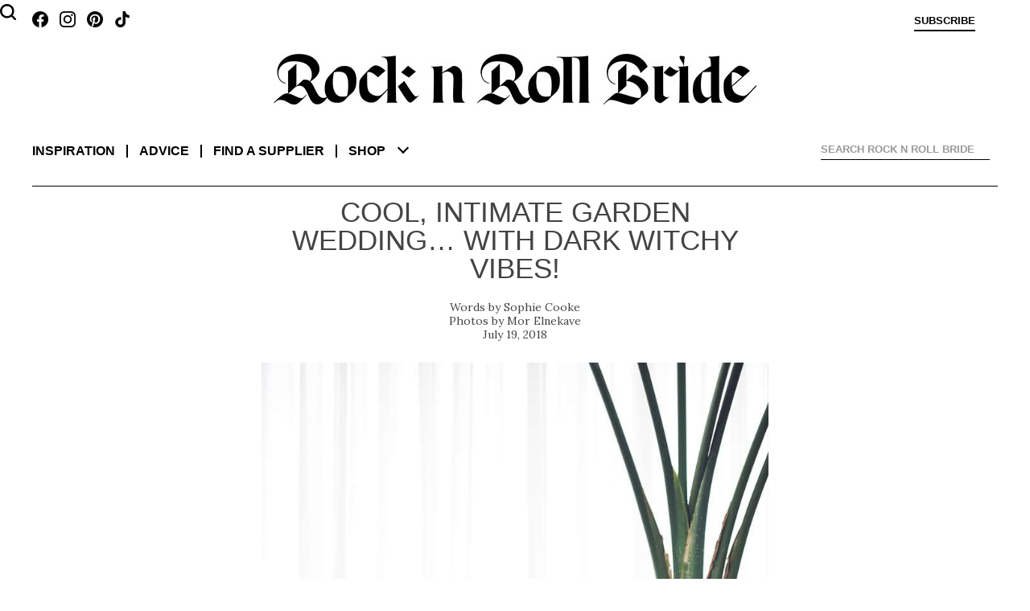

--- FILE ---
content_type: text/html; charset=UTF-8
request_url: https://www.rocknrollbride.com/2018/07/cool-intimate-garden-wedding-with-dark-witchy-vibes/
body_size: 224851
content:
<!DOCTYPE html>
<html lang="en-US">
	<head>
		<meta charset="UTF-8" />
		<meta name="viewport" content="width=device-width, initial-scale=1" />
		<title>Cool, Intimate Garden Wedding… with Dark Witchy Vibes! &middot; Rock n Roll Bride</title>
		<link rel="profile" href="http://gmpg.org/xfn/11" />
		<link rel="pingback" href="https://www.rocknrollbride.com/xmlrpc.php" />
		<link rel="preconnect" href="https://fonts.googleapis.com">
		<link rel="preconnect" href="https://fonts.gstatic.com" crossorigin>
		<link href="https://fonts.googleapis.com/css2?family=Lora:ital,wght@0,400;0,700;1,400&display=swap" rel="stylesheet">
		<meta name='robots' content='max-image-preview:large' />
	<style>img:is([sizes="auto" i], [sizes^="auto," i]) { contain-intrinsic-size: 3000px 1500px }</style>
	<meta name="keywords" content="wedding blog Backyard Israel Party Tattoo Witch Wedding bridal blog" />
    <meta name="author" content="Kathryn Williams" />
    <meta property="fb:admins" content="783665622,785845720" />
    <meta property="fb:app_id" content="235956995353" />
    <meta property="twitter:card" content="summary" />
    <meta name="twitter:site" value="@RocknRollBride" />
    <meta property="og:title" content="Cool, Intimate Garden Wedding… with Dark Witchy Vibes!" />
    <meta property="og:type" content="article" />
    <meta property="og:image" content="https://www.rocknrollbride.com/wp-content/uploads/2018/07/Tel-Aviv-Garden-Witchy-Party-Wedding-20-1.jpg" />
    <meta property="og:url" content="https://www.rocknrollbride.com/2018/07/cool-intimate-garden-wedding-with-dark-witchy-vibes/" />
    <meta property="og:description" content="Yuta and Artyom met when Artyom was tattooed at the studio Yuta works out of. A few sessions under the needle later, they started talking and, as they say, one thing led to another and the rest is history!" />
    <meta property="og:site_name" content="Rock n Roll Bride" />
    <meta property="article:tag" content="Wedding" />
    <meta property="article:section" content="Wedding" />
    <meta property="article:tag" content="Backyard" />
    <meta property="article:tag" content="Israel" />
    <meta property="article:tag" content="Party" />
    <meta property="article:tag" content="Tattoo" />
    <meta property="article:tag" content="Witch" />
    <meta property="article:tag" content="Bridal" />
    <meta property="article:tag" content="Blog" />
    <meta property="article:tag" content="Wedding blog" />
<link rel="alternate" type="application/rss+xml" title="Rock n Roll Bride &raquo; Feed" href="https://www.rocknrollbride.com/feed/" />
<link rel="alternate" type="application/rss+xml" title="Rock n Roll Bride &raquo; Comments Feed" href="https://www.rocknrollbride.com/comments/feed/" />
<script type="text/javascript">
/* <![CDATA[ */
window._wpemojiSettings = {"baseUrl":"https:\/\/s.w.org\/images\/core\/emoji\/16.0.1\/72x72\/","ext":".png","svgUrl":"https:\/\/s.w.org\/images\/core\/emoji\/16.0.1\/svg\/","svgExt":".svg","source":{"concatemoji":"https:\/\/www.rocknrollbride.com\/wp-includes\/js\/wp-emoji-release.min.js?ver=6.8.3"}};
/*! This file is auto-generated */
!function(s,n){var o,i,e;function c(e){try{var t={supportTests:e,timestamp:(new Date).valueOf()};sessionStorage.setItem(o,JSON.stringify(t))}catch(e){}}function p(e,t,n){e.clearRect(0,0,e.canvas.width,e.canvas.height),e.fillText(t,0,0);var t=new Uint32Array(e.getImageData(0,0,e.canvas.width,e.canvas.height).data),a=(e.clearRect(0,0,e.canvas.width,e.canvas.height),e.fillText(n,0,0),new Uint32Array(e.getImageData(0,0,e.canvas.width,e.canvas.height).data));return t.every(function(e,t){return e===a[t]})}function u(e,t){e.clearRect(0,0,e.canvas.width,e.canvas.height),e.fillText(t,0,0);for(var n=e.getImageData(16,16,1,1),a=0;a<n.data.length;a++)if(0!==n.data[a])return!1;return!0}function f(e,t,n,a){switch(t){case"flag":return n(e,"\ud83c\udff3\ufe0f\u200d\u26a7\ufe0f","\ud83c\udff3\ufe0f\u200b\u26a7\ufe0f")?!1:!n(e,"\ud83c\udde8\ud83c\uddf6","\ud83c\udde8\u200b\ud83c\uddf6")&&!n(e,"\ud83c\udff4\udb40\udc67\udb40\udc62\udb40\udc65\udb40\udc6e\udb40\udc67\udb40\udc7f","\ud83c\udff4\u200b\udb40\udc67\u200b\udb40\udc62\u200b\udb40\udc65\u200b\udb40\udc6e\u200b\udb40\udc67\u200b\udb40\udc7f");case"emoji":return!a(e,"\ud83e\udedf")}return!1}function g(e,t,n,a){var r="undefined"!=typeof WorkerGlobalScope&&self instanceof WorkerGlobalScope?new OffscreenCanvas(300,150):s.createElement("canvas"),o=r.getContext("2d",{willReadFrequently:!0}),i=(o.textBaseline="top",o.font="600 32px Arial",{});return e.forEach(function(e){i[e]=t(o,e,n,a)}),i}function t(e){var t=s.createElement("script");t.src=e,t.defer=!0,s.head.appendChild(t)}"undefined"!=typeof Promise&&(o="wpEmojiSettingsSupports",i=["flag","emoji"],n.supports={everything:!0,everythingExceptFlag:!0},e=new Promise(function(e){s.addEventListener("DOMContentLoaded",e,{once:!0})}),new Promise(function(t){var n=function(){try{var e=JSON.parse(sessionStorage.getItem(o));if("object"==typeof e&&"number"==typeof e.timestamp&&(new Date).valueOf()<e.timestamp+604800&&"object"==typeof e.supportTests)return e.supportTests}catch(e){}return null}();if(!n){if("undefined"!=typeof Worker&&"undefined"!=typeof OffscreenCanvas&&"undefined"!=typeof URL&&URL.createObjectURL&&"undefined"!=typeof Blob)try{var e="postMessage("+g.toString()+"("+[JSON.stringify(i),f.toString(),p.toString(),u.toString()].join(",")+"));",a=new Blob([e],{type:"text/javascript"}),r=new Worker(URL.createObjectURL(a),{name:"wpTestEmojiSupports"});return void(r.onmessage=function(e){c(n=e.data),r.terminate(),t(n)})}catch(e){}c(n=g(i,f,p,u))}t(n)}).then(function(e){for(var t in e)n.supports[t]=e[t],n.supports.everything=n.supports.everything&&n.supports[t],"flag"!==t&&(n.supports.everythingExceptFlag=n.supports.everythingExceptFlag&&n.supports[t]);n.supports.everythingExceptFlag=n.supports.everythingExceptFlag&&!n.supports.flag,n.DOMReady=!1,n.readyCallback=function(){n.DOMReady=!0}}).then(function(){return e}).then(function(){var e;n.supports.everything||(n.readyCallback(),(e=n.source||{}).concatemoji?t(e.concatemoji):e.wpemoji&&e.twemoji&&(t(e.twemoji),t(e.wpemoji)))}))}((window,document),window._wpemojiSettings);
/* ]]> */
</script>
<link rel='stylesheet' id='dashicons-css' href='https://www.rocknrollbride.com/wp-includes/css/dashicons.min.css?ver=6.8.3' type='text/css' media='all' />
<link rel='stylesheet' id='thickbox-css' href='https://www.rocknrollbride.com/wp-includes/js/thickbox/thickbox.css?ver=6.8.3' type='text/css' media='all' />
<style id='wp-emoji-styles-inline-css' type='text/css'>

	img.wp-smiley, img.emoji {
		display: inline !important;
		border: none !important;
		box-shadow: none !important;
		height: 1em !important;
		width: 1em !important;
		margin: 0 0.07em !important;
		vertical-align: -0.1em !important;
		background: none !important;
		padding: 0 !important;
	}
</style>
<link rel='stylesheet' id='wp-block-library-css' href='https://www.rocknrollbride.com/wp-includes/css/dist/block-library/style.min.css?ver=6.8.3' type='text/css' media='all' />
<style id='wp-block-library-theme-inline-css' type='text/css'>
.wp-block-audio :where(figcaption){color:#555;font-size:13px;text-align:center}.is-dark-theme .wp-block-audio :where(figcaption){color:#ffffffa6}.wp-block-audio{margin:0 0 1em}.wp-block-code{border:1px solid #ccc;border-radius:4px;font-family:Menlo,Consolas,monaco,monospace;padding:.8em 1em}.wp-block-embed :where(figcaption){color:#555;font-size:13px;text-align:center}.is-dark-theme .wp-block-embed :where(figcaption){color:#ffffffa6}.wp-block-embed{margin:0 0 1em}.blocks-gallery-caption{color:#555;font-size:13px;text-align:center}.is-dark-theme .blocks-gallery-caption{color:#ffffffa6}:root :where(.wp-block-image figcaption){color:#555;font-size:13px;text-align:center}.is-dark-theme :root :where(.wp-block-image figcaption){color:#ffffffa6}.wp-block-image{margin:0 0 1em}.wp-block-pullquote{border-bottom:4px solid;border-top:4px solid;color:currentColor;margin-bottom:1.75em}.wp-block-pullquote cite,.wp-block-pullquote footer,.wp-block-pullquote__citation{color:currentColor;font-size:.8125em;font-style:normal;text-transform:uppercase}.wp-block-quote{border-left:.25em solid;margin:0 0 1.75em;padding-left:1em}.wp-block-quote cite,.wp-block-quote footer{color:currentColor;font-size:.8125em;font-style:normal;position:relative}.wp-block-quote:where(.has-text-align-right){border-left:none;border-right:.25em solid;padding-left:0;padding-right:1em}.wp-block-quote:where(.has-text-align-center){border:none;padding-left:0}.wp-block-quote.is-large,.wp-block-quote.is-style-large,.wp-block-quote:where(.is-style-plain){border:none}.wp-block-search .wp-block-search__label{font-weight:700}.wp-block-search__button{border:1px solid #ccc;padding:.375em .625em}:where(.wp-block-group.has-background){padding:1.25em 2.375em}.wp-block-separator.has-css-opacity{opacity:.4}.wp-block-separator{border:none;border-bottom:2px solid;margin-left:auto;margin-right:auto}.wp-block-separator.has-alpha-channel-opacity{opacity:1}.wp-block-separator:not(.is-style-wide):not(.is-style-dots){width:100px}.wp-block-separator.has-background:not(.is-style-dots){border-bottom:none;height:1px}.wp-block-separator.has-background:not(.is-style-wide):not(.is-style-dots){height:2px}.wp-block-table{margin:0 0 1em}.wp-block-table td,.wp-block-table th{word-break:normal}.wp-block-table :where(figcaption){color:#555;font-size:13px;text-align:center}.is-dark-theme .wp-block-table :where(figcaption){color:#ffffffa6}.wp-block-video :where(figcaption){color:#555;font-size:13px;text-align:center}.is-dark-theme .wp-block-video :where(figcaption){color:#ffffffa6}.wp-block-video{margin:0 0 1em}:root :where(.wp-block-template-part.has-background){margin-bottom:0;margin-top:0;padding:1.25em 2.375em}
</style>
<style id='classic-theme-styles-inline-css' type='text/css'>
/*! This file is auto-generated */
.wp-block-button__link{color:#fff;background-color:#32373c;border-radius:9999px;box-shadow:none;text-decoration:none;padding:calc(.667em + 2px) calc(1.333em + 2px);font-size:1.125em}.wp-block-file__button{background:#32373c;color:#fff;text-decoration:none}
</style>
<style id='global-styles-inline-css' type='text/css'>
:root{--wp--preset--aspect-ratio--square: 1;--wp--preset--aspect-ratio--4-3: 4/3;--wp--preset--aspect-ratio--3-4: 3/4;--wp--preset--aspect-ratio--3-2: 3/2;--wp--preset--aspect-ratio--2-3: 2/3;--wp--preset--aspect-ratio--16-9: 16/9;--wp--preset--aspect-ratio--9-16: 9/16;--wp--preset--color--black: #000000;--wp--preset--color--cyan-bluish-gray: #abb8c3;--wp--preset--color--white: #fff;--wp--preset--color--pale-pink: #f78da7;--wp--preset--color--vivid-red: #cf2e2e;--wp--preset--color--luminous-vivid-orange: #ff6900;--wp--preset--color--luminous-vivid-amber: #fcb900;--wp--preset--color--light-green-cyan: #7bdcb5;--wp--preset--color--vivid-green-cyan: #00d084;--wp--preset--color--pale-cyan-blue: #8ed1fc;--wp--preset--color--vivid-cyan-blue: #0693e3;--wp--preset--color--vivid-purple: #9b51e0;--wp--preset--color--blue: #21759b;--wp--preset--color--dark-gray: #444;--wp--preset--color--medium-gray: #9f9f9f;--wp--preset--color--light-gray: #e6e6e6;--wp--preset--gradient--vivid-cyan-blue-to-vivid-purple: linear-gradient(135deg,rgba(6,147,227,1) 0%,rgb(155,81,224) 100%);--wp--preset--gradient--light-green-cyan-to-vivid-green-cyan: linear-gradient(135deg,rgb(122,220,180) 0%,rgb(0,208,130) 100%);--wp--preset--gradient--luminous-vivid-amber-to-luminous-vivid-orange: linear-gradient(135deg,rgba(252,185,0,1) 0%,rgba(255,105,0,1) 100%);--wp--preset--gradient--luminous-vivid-orange-to-vivid-red: linear-gradient(135deg,rgba(255,105,0,1) 0%,rgb(207,46,46) 100%);--wp--preset--gradient--very-light-gray-to-cyan-bluish-gray: linear-gradient(135deg,rgb(238,238,238) 0%,rgb(169,184,195) 100%);--wp--preset--gradient--cool-to-warm-spectrum: linear-gradient(135deg,rgb(74,234,220) 0%,rgb(151,120,209) 20%,rgb(207,42,186) 40%,rgb(238,44,130) 60%,rgb(251,105,98) 80%,rgb(254,248,76) 100%);--wp--preset--gradient--blush-light-purple: linear-gradient(135deg,rgb(255,206,236) 0%,rgb(152,150,240) 100%);--wp--preset--gradient--blush-bordeaux: linear-gradient(135deg,rgb(254,205,165) 0%,rgb(254,45,45) 50%,rgb(107,0,62) 100%);--wp--preset--gradient--luminous-dusk: linear-gradient(135deg,rgb(255,203,112) 0%,rgb(199,81,192) 50%,rgb(65,88,208) 100%);--wp--preset--gradient--pale-ocean: linear-gradient(135deg,rgb(255,245,203) 0%,rgb(182,227,212) 50%,rgb(51,167,181) 100%);--wp--preset--gradient--electric-grass: linear-gradient(135deg,rgb(202,248,128) 0%,rgb(113,206,126) 100%);--wp--preset--gradient--midnight: linear-gradient(135deg,rgb(2,3,129) 0%,rgb(40,116,252) 100%);--wp--preset--font-size--small: 13px;--wp--preset--font-size--medium: 20px;--wp--preset--font-size--large: 36px;--wp--preset--font-size--x-large: 42px;--wp--preset--spacing--20: 0.44rem;--wp--preset--spacing--30: 0.67rem;--wp--preset--spacing--40: 1rem;--wp--preset--spacing--50: 1.5rem;--wp--preset--spacing--60: 2.25rem;--wp--preset--spacing--70: 3.38rem;--wp--preset--spacing--80: 5.06rem;--wp--preset--shadow--natural: 6px 6px 9px rgba(0, 0, 0, 0.2);--wp--preset--shadow--deep: 12px 12px 50px rgba(0, 0, 0, 0.4);--wp--preset--shadow--sharp: 6px 6px 0px rgba(0, 0, 0, 0.2);--wp--preset--shadow--outlined: 6px 6px 0px -3px rgba(255, 255, 255, 1), 6px 6px rgba(0, 0, 0, 1);--wp--preset--shadow--crisp: 6px 6px 0px rgba(0, 0, 0, 1);}:where(.is-layout-flex){gap: 0.5em;}:where(.is-layout-grid){gap: 0.5em;}body .is-layout-flex{display: flex;}.is-layout-flex{flex-wrap: wrap;align-items: center;}.is-layout-flex > :is(*, div){margin: 0;}body .is-layout-grid{display: grid;}.is-layout-grid > :is(*, div){margin: 0;}:where(.wp-block-columns.is-layout-flex){gap: 2em;}:where(.wp-block-columns.is-layout-grid){gap: 2em;}:where(.wp-block-post-template.is-layout-flex){gap: 1.25em;}:where(.wp-block-post-template.is-layout-grid){gap: 1.25em;}.has-black-color{color: var(--wp--preset--color--black) !important;}.has-cyan-bluish-gray-color{color: var(--wp--preset--color--cyan-bluish-gray) !important;}.has-white-color{color: var(--wp--preset--color--white) !important;}.has-pale-pink-color{color: var(--wp--preset--color--pale-pink) !important;}.has-vivid-red-color{color: var(--wp--preset--color--vivid-red) !important;}.has-luminous-vivid-orange-color{color: var(--wp--preset--color--luminous-vivid-orange) !important;}.has-luminous-vivid-amber-color{color: var(--wp--preset--color--luminous-vivid-amber) !important;}.has-light-green-cyan-color{color: var(--wp--preset--color--light-green-cyan) !important;}.has-vivid-green-cyan-color{color: var(--wp--preset--color--vivid-green-cyan) !important;}.has-pale-cyan-blue-color{color: var(--wp--preset--color--pale-cyan-blue) !important;}.has-vivid-cyan-blue-color{color: var(--wp--preset--color--vivid-cyan-blue) !important;}.has-vivid-purple-color{color: var(--wp--preset--color--vivid-purple) !important;}.has-black-background-color{background-color: var(--wp--preset--color--black) !important;}.has-cyan-bluish-gray-background-color{background-color: var(--wp--preset--color--cyan-bluish-gray) !important;}.has-white-background-color{background-color: var(--wp--preset--color--white) !important;}.has-pale-pink-background-color{background-color: var(--wp--preset--color--pale-pink) !important;}.has-vivid-red-background-color{background-color: var(--wp--preset--color--vivid-red) !important;}.has-luminous-vivid-orange-background-color{background-color: var(--wp--preset--color--luminous-vivid-orange) !important;}.has-luminous-vivid-amber-background-color{background-color: var(--wp--preset--color--luminous-vivid-amber) !important;}.has-light-green-cyan-background-color{background-color: var(--wp--preset--color--light-green-cyan) !important;}.has-vivid-green-cyan-background-color{background-color: var(--wp--preset--color--vivid-green-cyan) !important;}.has-pale-cyan-blue-background-color{background-color: var(--wp--preset--color--pale-cyan-blue) !important;}.has-vivid-cyan-blue-background-color{background-color: var(--wp--preset--color--vivid-cyan-blue) !important;}.has-vivid-purple-background-color{background-color: var(--wp--preset--color--vivid-purple) !important;}.has-black-border-color{border-color: var(--wp--preset--color--black) !important;}.has-cyan-bluish-gray-border-color{border-color: var(--wp--preset--color--cyan-bluish-gray) !important;}.has-white-border-color{border-color: var(--wp--preset--color--white) !important;}.has-pale-pink-border-color{border-color: var(--wp--preset--color--pale-pink) !important;}.has-vivid-red-border-color{border-color: var(--wp--preset--color--vivid-red) !important;}.has-luminous-vivid-orange-border-color{border-color: var(--wp--preset--color--luminous-vivid-orange) !important;}.has-luminous-vivid-amber-border-color{border-color: var(--wp--preset--color--luminous-vivid-amber) !important;}.has-light-green-cyan-border-color{border-color: var(--wp--preset--color--light-green-cyan) !important;}.has-vivid-green-cyan-border-color{border-color: var(--wp--preset--color--vivid-green-cyan) !important;}.has-pale-cyan-blue-border-color{border-color: var(--wp--preset--color--pale-cyan-blue) !important;}.has-vivid-cyan-blue-border-color{border-color: var(--wp--preset--color--vivid-cyan-blue) !important;}.has-vivid-purple-border-color{border-color: var(--wp--preset--color--vivid-purple) !important;}.has-vivid-cyan-blue-to-vivid-purple-gradient-background{background: var(--wp--preset--gradient--vivid-cyan-blue-to-vivid-purple) !important;}.has-light-green-cyan-to-vivid-green-cyan-gradient-background{background: var(--wp--preset--gradient--light-green-cyan-to-vivid-green-cyan) !important;}.has-luminous-vivid-amber-to-luminous-vivid-orange-gradient-background{background: var(--wp--preset--gradient--luminous-vivid-amber-to-luminous-vivid-orange) !important;}.has-luminous-vivid-orange-to-vivid-red-gradient-background{background: var(--wp--preset--gradient--luminous-vivid-orange-to-vivid-red) !important;}.has-very-light-gray-to-cyan-bluish-gray-gradient-background{background: var(--wp--preset--gradient--very-light-gray-to-cyan-bluish-gray) !important;}.has-cool-to-warm-spectrum-gradient-background{background: var(--wp--preset--gradient--cool-to-warm-spectrum) !important;}.has-blush-light-purple-gradient-background{background: var(--wp--preset--gradient--blush-light-purple) !important;}.has-blush-bordeaux-gradient-background{background: var(--wp--preset--gradient--blush-bordeaux) !important;}.has-luminous-dusk-gradient-background{background: var(--wp--preset--gradient--luminous-dusk) !important;}.has-pale-ocean-gradient-background{background: var(--wp--preset--gradient--pale-ocean) !important;}.has-electric-grass-gradient-background{background: var(--wp--preset--gradient--electric-grass) !important;}.has-midnight-gradient-background{background: var(--wp--preset--gradient--midnight) !important;}.has-small-font-size{font-size: var(--wp--preset--font-size--small) !important;}.has-medium-font-size{font-size: var(--wp--preset--font-size--medium) !important;}.has-large-font-size{font-size: var(--wp--preset--font-size--large) !important;}.has-x-large-font-size{font-size: var(--wp--preset--font-size--x-large) !important;}
:where(.wp-block-post-template.is-layout-flex){gap: 1.25em;}:where(.wp-block-post-template.is-layout-grid){gap: 1.25em;}
:where(.wp-block-columns.is-layout-flex){gap: 2em;}:where(.wp-block-columns.is-layout-grid){gap: 2em;}
:root :where(.wp-block-pullquote){font-size: 1.5em;line-height: 1.6;}
</style>
<link rel='stylesheet' id='slb_core-css' href='https://www.rocknrollbride.com/wp-content/plugins/simple-lightbox/client/css/app.css?ver=2.9.4' type='text/css' media='all' />
<script type="text/javascript" src="https://www.rocknrollbride.com/wp-includes/js/jquery/jquery.min.js?ver=3.7.1" id="jquery-core-js"></script>
<script type="text/javascript" src="https://www.rocknrollbride.com/wp-includes/js/jquery/jquery-migrate.min.js?ver=3.4.1" id="jquery-migrate-js"></script>
<link rel="https://api.w.org/" href="https://www.rocknrollbride.com/wp-json/" /><link rel="alternate" title="JSON" type="application/json" href="https://www.rocknrollbride.com/wp-json/wp/v2/posts/297689" /><link rel="EditURI" type="application/rsd+xml" title="RSD" href="https://www.rocknrollbride.com/xmlrpc.php?rsd" />
<meta name="generator" content="WordPress 6.8.3" />
<link rel="canonical" href="https://www.rocknrollbride.com/2018/07/cool-intimate-garden-wedding-with-dark-witchy-vibes/" />
<link rel='shortlink' href='https://www.rocknrollbride.com/?p=297689' />
<link rel="alternate" title="oEmbed (JSON)" type="application/json+oembed" href="https://www.rocknrollbride.com/wp-json/oembed/1.0/embed?url=https%3A%2F%2Fwww.rocknrollbride.com%2F2018%2F07%2Fcool-intimate-garden-wedding-with-dark-witchy-vibes%2F" />
<link rel="alternate" title="oEmbed (XML)" type="text/xml+oembed" href="https://www.rocknrollbride.com/wp-json/oembed/1.0/embed?url=https%3A%2F%2Fwww.rocknrollbride.com%2F2018%2F07%2Fcool-intimate-garden-wedding-with-dark-witchy-vibes%2F&#038;format=xml" />
<link rel="stylesheet" id="rnr-style-css-concat" href="https://www.rocknrollbride.com/wp-content/plugins/rnr_concatify/min/?f=/wp-content/themes/rnr/style.css&mtime=1746191351" type="text/css" media="all" />
		
		<link rel="icon" type="image/png" href="/favicon-96x96.png" sizes="96x96" />
		<link rel="icon" type="image/svg+xml" href="/favicon.svg" />
		<link rel="shortcut icon" href="/favicon.ico" />
		<link rel="apple-touch-icon" sizes="180x180" href="/apple-touch-icon.png" />
		<meta name="apple-mobile-web-app-title" content="Rock n Roll Bride" />
		<link rel="manifest" href="/manifest.json" />
	</head>

	<body class="wp-singular post-template-default single single-post postid-297689 single-format-standard wp-embed-responsive wp-theme-twentytwelve wp-child-theme-rnr">

		<aside class="toptray">
			<a class="facebook" href="https://www.facebook.com/rocknrollbride" target="_blank"></a>
			<a class="instagram" href="https://www.instagram.com/rocknrollbridemagazine/" target="_blank"></a>
			<a class="pinterest" href="https://www.pinterest.co.uk/rocknrollbride/" target="_blank"></a>
			<a class="tiktok" href="https://www.tiktok.com/@rocknrollbride" target="_blank"></a>
			<a class="subscribe" href="/shop/?item=RNRMAG_SUB" title="Subscribe">Subscribe</a>
			<a class="cart" href="" title="View cart"></a>
			<a class="profile" href="" title="Sign in">Sign in</a>
		</aside>
		<header role="banner">
				<h1><a href="/" title="Rock n Roll Bride" rel="home"><img alt="Rock n Roll Bride - The ultimate guide for alternative brides" src="https://www.rocknrollbride.com/wp-content/themes/rnr/img/logo.jpg?1746050276" /></a></h1>
				<nav role="navigation">
					<div>
						<dl>
							<dt><a href="/">Inspiration</a></dt>
							<dd><a href="/topic/wedding/">Real weddings</a></dd>
							<dd><a href="/tag/elopement/">Elopements</a></dd>
							<dd><a href="/tag/destination-wedding/">Destination weddings</a></dd>
							<dd><a href="/topic/honeymoons/">Honeymoons</a></dd>
							<dd><a href="/topic/photo-shoots/">Photo shoots</a></dd>
						</dl>
						<dl>
							<dt><a href="/topic/wedding-planning-advice/">Advice</a></dt>
							<dd><a href="/topic/wedding-planning-advice/">Wedding planning</a></dd>
							<dd><a href="/submissions/">Getting featured</a></dd>
							<dd><a href="/editorial-photo-shoot-content-creation/">Creative directing for photo shoots</a></dd>
						</dl>
						<dl>
							<dt><a href="/rockstar-vendors/">Find a supplier</a></dt>
							<dd><a href="/rockstar-vendors/">Rockstar Vendors</a></dd>
							<dd><a href="/advertising/">Advertise with us</a></dd>
						</dl>
						<dl>
							<dt><a href="/shop/">Shop</a></dt>
							<dd><a href="/shop/?cat=1">The magazine</a></dd>
							<dd><a href="/shop/?item=RNRRPS_0001">The book</a></dd>
							<dd><a href="/shop#faqs">FAQs</a></dd>
						</dl>
						<ul>
							<li><a href="/about/">About</a></li>
							<li><a href="/contact">Contact us</a></li>
							<li><a class="facebook" href="https://www.facebook.com/rocknrollbride" target="_blank"></a><a class="instagram" href="https://www.instagram.com/rocknrollbridemagazine/" target="_blank"></a><a class="pinterest" href="https://www.pinterest.co.uk/rocknrollbride/" target="_blank"></a><a class="tiktok" href="https://www.tiktok.com/@rocknrollbride" target="_blank"></a></li>
							<li><a href="/shop/?item=RNRMAG_SUB">Subscribe</a></li>
						</ul>
						<div class="ico-close"></div>
						<div class="chevron-down"></div>
					</div>
				</nav>
			
<div id="rnr_search-2" class="widget widget_rnr_search">
<gcse:searchbox></gcse:searchbox>
</div>
			<gcse:searchresults></gcse:searchresults>
		</header>

		<div class="site">
			<div class="adsense"></div>
<div id="primary" class="site-content"><main role="main" itemscope itemtype="http://schema.org/BlogPosting" data-image="/wp-content/uploads/2018/07/Tel-Aviv-Garden-Witchy-Party-Wedding-19-1.jpg" data-top="99.749687109%"><article>
		<header>
				<h1>Cool, Intimate Garden Wedding… with Dark Witchy Vibes!</h1>
				<p class="author"><a href="https://www.rocknrollbride.com/author/sophie/" title="Posts by Sophie Cooke" rel="author" itemprop="url"><span itemprop="name">Sophie Cooke</span></a></p>
				<p class="photographer"><a href="http://www.m-e.co.il/" target="_blank">Mor Elnekave</a></p>
				<p class="datepublished">July 19, 2018</p>
		</header>

		<section class="entry-content">
			<p><img fetchpriority="high" decoding="async" class="alignnone size-full wp-image-297764" src="/wp-content/uploads/2018/07/Tel-Aviv-Garden-Witchy-Party-Wedding-20-1.jpg" alt="" width="799" height="1200" srcset="https://www.rocknrollbride.com/wp-content/uploads/2018/07/Tel-Aviv-Garden-Witchy-Party-Wedding-20-1.jpg 799w, https://www.rocknrollbride.com/wp-content/uploads/2018/07/Tel-Aviv-Garden-Witchy-Party-Wedding-20-1-300x451.jpg 300w" sizes="(max-width: 799px) 100vw, 799px" /></p>
<p>Yuta and Artyom met when Artyom was tattooed at the studio Yuta works out of. A few sessions under the needle later, they started talking and, as they say, one thing led to another and the rest is history!</p>
<p>They were married in an intimate garden ceremony at <a href="http://cultura.co.il/#about-page">Cultura</a>, Tel Aviv, with a reception for close family and friends in the beautiful yard straight after. Their ceremony was performed by Yuta’s good friend and mentor, and continued with a song from another friend that she’d written especially for the couple in Hebrew!</p>
<p><img decoding="async" class="alignnone size-full wp-image-297770" src="/wp-content/uploads/2018/07/Tel-Aviv-Garden-Witchy-Party-Wedding-26-1.jpg" alt="" width="1200" height="800" srcset="https://www.rocknrollbride.com/wp-content/uploads/2018/07/Tel-Aviv-Garden-Witchy-Party-Wedding-26-1.jpg 1200w, https://www.rocknrollbride.com/wp-content/uploads/2018/07/Tel-Aviv-Garden-Witchy-Party-Wedding-26-1-164x109.jpg 164w, https://www.rocknrollbride.com/wp-content/uploads/2018/07/Tel-Aviv-Garden-Witchy-Party-Wedding-26-1-300x200.jpg 300w, https://www.rocknrollbride.com/wp-content/uploads/2018/07/Tel-Aviv-Garden-Witchy-Party-Wedding-26-1-768x512.jpg 768w, https://www.rocknrollbride.com/wp-content/uploads/2018/07/Tel-Aviv-Garden-Witchy-Party-Wedding-26-1-640x427.jpg 640w, https://www.rocknrollbride.com/wp-content/uploads/2018/07/Tel-Aviv-Garden-Witchy-Party-Wedding-26-1-624x416.jpg 624w" sizes="(max-width: 1200px) 100vw, 1200px" /></p>
<p>The wooden deck and foliage walls contrasting with the open Tel Aviv skyline made for an personal yet urban setting that really captured the atmosphere the couple wanted from their big day.</p>
<p>Most of their guests were young tattooed people, many working as tattoo artists themselves, so their wedding party looked especially cool. In fact their favourite part of their day was letting loose after the formalities and dancing with their friends. “After the responsibilities of the evening had passed, we were just surrounded by people who loved us and had come to celebrate our love,” explained Yuta. “It was such a great feeling.”</p>
<p><img decoding="async" class="alignnone size-full wp-image-297759" src="/wp-content/uploads/2018/07/Tel-Aviv-Garden-Witchy-Party-Wedding-15-1.jpg" alt="" width="1200" height="799" srcset="https://www.rocknrollbride.com/wp-content/uploads/2018/07/Tel-Aviv-Garden-Witchy-Party-Wedding-15-1.jpg 1200w, https://www.rocknrollbride.com/wp-content/uploads/2018/07/Tel-Aviv-Garden-Witchy-Party-Wedding-15-1-164x109.jpg 164w, https://www.rocknrollbride.com/wp-content/uploads/2018/07/Tel-Aviv-Garden-Witchy-Party-Wedding-15-1-300x200.jpg 300w, https://www.rocknrollbride.com/wp-content/uploads/2018/07/Tel-Aviv-Garden-Witchy-Party-Wedding-15-1-768x511.jpg 768w, https://www.rocknrollbride.com/wp-content/uploads/2018/07/Tel-Aviv-Garden-Witchy-Party-Wedding-15-1-640x426.jpg 640w, https://www.rocknrollbride.com/wp-content/uploads/2018/07/Tel-Aviv-Garden-Witchy-Party-Wedding-15-1-624x415.jpg 624w" sizes="(max-width: 1200px) 100vw, 1200px" /></p>
<p><span id="more-297689"></span></p>
<p>Their day wasn’t without mishap, however. Despite choosing May to get married to avoid Tel Aviv&#8217;s heavy heat of summer, they were sent a heatwave. “I felt like I was getting married on the hottest day of the year!” laughed Yuta. “I was worried we wouldn’t be able to get beautiful pictures outside but our photographer, <a href="http://www.m-e.co.il/">Mor Elnekave,</a> managed to get dozens of beautiful photos not only from the hotel, but the street too.”</p>
<p><img loading="lazy" decoding="async" class="alignnone size-full wp-image-297785" src="/wp-content/uploads/2018/07/Tel-Aviv-Garden-Witchy-Party-Wedding-41-1.jpg" alt="" width="1200" height="799" srcset="https://www.rocknrollbride.com/wp-content/uploads/2018/07/Tel-Aviv-Garden-Witchy-Party-Wedding-41-1.jpg 1200w, https://www.rocknrollbride.com/wp-content/uploads/2018/07/Tel-Aviv-Garden-Witchy-Party-Wedding-41-1-164x109.jpg 164w, https://www.rocknrollbride.com/wp-content/uploads/2018/07/Tel-Aviv-Garden-Witchy-Party-Wedding-41-1-300x200.jpg 300w, https://www.rocknrollbride.com/wp-content/uploads/2018/07/Tel-Aviv-Garden-Witchy-Party-Wedding-41-1-768x511.jpg 768w, https://www.rocknrollbride.com/wp-content/uploads/2018/07/Tel-Aviv-Garden-Witchy-Party-Wedding-41-1-640x426.jpg 640w, https://www.rocknrollbride.com/wp-content/uploads/2018/07/Tel-Aviv-Garden-Witchy-Party-Wedding-41-1-624x415.jpg 624w" sizes="auto, (max-width: 1200px) 100vw, 1200px" /></p>
<p>Yuta’s advice to other couple’s organising their own weddings is to relax, enjoy the process of organising it together and to never forget the reason you’re doing it… to share your love. We couldn’t agree more!</p>
<p><img loading="lazy" decoding="async" class="alignnone size-full wp-image-297796" src="/wp-content/uploads/2018/07/Tel-Aviv-Garden-Witchy-Party-Wedding-52-1.jpg" alt="" width="1200" height="799" srcset="https://www.rocknrollbride.com/wp-content/uploads/2018/07/Tel-Aviv-Garden-Witchy-Party-Wedding-52-1.jpg 1200w, https://www.rocknrollbride.com/wp-content/uploads/2018/07/Tel-Aviv-Garden-Witchy-Party-Wedding-52-1-164x109.jpg 164w, https://www.rocknrollbride.com/wp-content/uploads/2018/07/Tel-Aviv-Garden-Witchy-Party-Wedding-52-1-300x200.jpg 300w, https://www.rocknrollbride.com/wp-content/uploads/2018/07/Tel-Aviv-Garden-Witchy-Party-Wedding-52-1-768x511.jpg 768w, https://www.rocknrollbride.com/wp-content/uploads/2018/07/Tel-Aviv-Garden-Witchy-Party-Wedding-52-1-640x426.jpg 640w, https://www.rocknrollbride.com/wp-content/uploads/2018/07/Tel-Aviv-Garden-Witchy-Party-Wedding-52-1-624x415.jpg 624w" sizes="auto, (max-width: 1200px) 100vw, 1200px" /></p>
<a id='gallery'></a><div id='gallery-1' class='gallery galleryid-297689 gallery-columns-3 gallery-size-thumbnail'><h2>The Gallery</h2><div style="padding-bottom: 605%;"><div class='gallery-item' style='padding-top: 0%; left: 0; z-index: 56'><div class='gallery-icon'><a href="/wp-content/uploads/2018/07/Tel-Aviv-Garden-Witchy-Party-Wedding-1-1.jpg" data-slb-active="1" data-slb-asset="1682450281" data-slb-internal="0" data-slb-group="297689"><img loading="lazy" decoding="async" data-test="123" width="164" height="246" src="[data-uri]" data-src="/wp-content/uploads/2018/07/Tel-Aviv-Garden-Witchy-Party-Wedding-1-1-164x246.jpg" class="attachment-thumbnail" alt="Tel Aviv Garden Witchy Party Wedding 1" /></a><a rel="nobox" href="https://pinterest.com/pin/create/button/?url=https%3A%2F%2Fwww.rocknrollbride.com%2F2018%2F07%2Fcool-intimate-garden-wedding-with-dark-witchy-vibes%2F&amp;media=https%3A%2F%2Fwww.rocknrollbride.com%2Fwp-content%2Fuploads%2F2018%2F07%2FTel-Aviv-Garden-Witchy-Party-Wedding-1-1.jpg&amp;description=Cool%2C+Intimate+Garden+Wedding%E2%80%A6+with+Dark+Witchy+Vibes%21" class="pin-it-button" title="Pin it on Pinterest" onclick="return pinIt(this, 'https://pinterest.com/pin/create/button/?url=https%3A%2F%2Fwww.rocknrollbride.com%2F2018%2F07%2Fcool-intimate-garden-wedding-with-dark-witchy-vibes%2F&amp;media=https%3A%2F%2Fwww.rocknrollbride.com%2Fwp-content%2Fuploads%2F2018%2F07%2FTel-Aviv-Garden-Witchy-Party-Wedding-1-1.jpg&amp;description=Cool%2C+Intimate+Garden+Wedding%E2%80%A6+with+Dark+Witchy+Vibes%21', 'https://www.rocknrollbride.com/wp-content/uploads/2018/07/Tel-Aviv-Garden-Witchy-Party-Wedding-1-1.jpg', 'https://www.rocknrollbride.com/2018/07/cool-intimate-garden-wedding-with-dark-witchy-vibes/');">Blog it</a></div></div><div class='gallery-item' style='padding-top: 0%; left: 34.310344828%; z-index: 55'><div class='gallery-icon'><a href="/wp-content/uploads/2018/07/Tel-Aviv-Garden-Witchy-Party-Wedding-2-1.jpg" data-slb-active="1" data-slb-asset="910123733" data-slb-internal="0" data-slb-group="297689"><img loading="lazy" decoding="async" data-test="123" width="164" height="246" src="[data-uri]" data-src="/wp-content/uploads/2018/07/Tel-Aviv-Garden-Witchy-Party-Wedding-2-1-164x246.jpg" class="attachment-thumbnail" alt="Tel Aviv Garden Witchy Party Wedding 2" /></a><a rel="nobox" href="https://pinterest.com/pin/create/button/?url=https%3A%2F%2Fwww.rocknrollbride.com%2F2018%2F07%2Fcool-intimate-garden-wedding-with-dark-witchy-vibes%2F&amp;media=https%3A%2F%2Fwww.rocknrollbride.com%2Fwp-content%2Fuploads%2F2018%2F07%2FTel-Aviv-Garden-Witchy-Party-Wedding-2-1.jpg&amp;description=Cool%2C+Intimate+Garden+Wedding%E2%80%A6+with+Dark+Witchy+Vibes%21" class="pin-it-button" title="Pin it on Pinterest" onclick="return pinIt(this, 'https://pinterest.com/pin/create/button/?url=https%3A%2F%2Fwww.rocknrollbride.com%2F2018%2F07%2Fcool-intimate-garden-wedding-with-dark-witchy-vibes%2F&amp;media=https%3A%2F%2Fwww.rocknrollbride.com%2Fwp-content%2Fuploads%2F2018%2F07%2FTel-Aviv-Garden-Witchy-Party-Wedding-2-1.jpg&amp;description=Cool%2C+Intimate+Garden+Wedding%E2%80%A6+with+Dark+Witchy+Vibes%21', 'https://www.rocknrollbride.com/wp-content/uploads/2018/07/Tel-Aviv-Garden-Witchy-Party-Wedding-2-1.jpg', 'https://www.rocknrollbride.com/2018/07/cool-intimate-garden-wedding-with-dark-witchy-vibes/');">Blog it</a></div></div><div class='gallery-item' style='padding-top: 0%; right: 0; z-index: 54'><div class='gallery-icon'><a href="/wp-content/uploads/2018/07/Tel-Aviv-Garden-Witchy-Party-Wedding-3-1.jpg" data-slb-active="1" data-slb-asset="554786399" data-slb-internal="0" data-slb-group="297689"><img loading="lazy" decoding="async" data-test="123" width="164" height="109" src="[data-uri]" data-src="/wp-content/uploads/2018/07/Tel-Aviv-Garden-Witchy-Party-Wedding-3-1-164x109.jpg" class="attachment-thumbnail" alt="Tel Aviv Garden Witchy Party Wedding 3" /></a><a rel="nobox" href="https://pinterest.com/pin/create/button/?url=https%3A%2F%2Fwww.rocknrollbride.com%2F2018%2F07%2Fcool-intimate-garden-wedding-with-dark-witchy-vibes%2F&amp;media=https%3A%2F%2Fwww.rocknrollbride.com%2Fwp-content%2Fuploads%2F2018%2F07%2FTel-Aviv-Garden-Witchy-Party-Wedding-3-1.jpg&amp;description=Cool%2C+Intimate+Garden+Wedding%E2%80%A6+with+Dark+Witchy+Vibes%21" class="pin-it-button" title="Pin it on Pinterest" onclick="return pinIt(this, 'https://pinterest.com/pin/create/button/?url=https%3A%2F%2Fwww.rocknrollbride.com%2F2018%2F07%2Fcool-intimate-garden-wedding-with-dark-witchy-vibes%2F&amp;media=https%3A%2F%2Fwww.rocknrollbride.com%2Fwp-content%2Fuploads%2F2018%2F07%2FTel-Aviv-Garden-Witchy-Party-Wedding-3-1.jpg&amp;description=Cool%2C+Intimate+Garden+Wedding%E2%80%A6+with+Dark+Witchy+Vibes%21', 'https://www.rocknrollbride.com/wp-content/uploads/2018/07/Tel-Aviv-Garden-Witchy-Party-Wedding-3-1.jpg', 'https://www.rocknrollbride.com/2018/07/cool-intimate-garden-wedding-with-dark-witchy-vibes/');">Blog it</a></div></div><div class='gallery-item' style='padding-top: 24.48275862069%; right: 0; z-index: 53'><div class='gallery-icon'><a href="/wp-content/uploads/2018/07/Tel-Aviv-Garden-Witchy-Party-Wedding-4-1.jpg" data-slb-active="1" data-slb-asset="1887507473" data-slb-internal="0" data-slb-group="297689"><img loading="lazy" decoding="async" data-test="123" width="164" height="109" src="[data-uri]" data-src="/wp-content/uploads/2018/07/Tel-Aviv-Garden-Witchy-Party-Wedding-4-1-164x109.jpg" class="attachment-thumbnail" alt="Tel Aviv Garden Witchy Party Wedding 4" /></a><a rel="nobox" href="https://pinterest.com/pin/create/button/?url=https%3A%2F%2Fwww.rocknrollbride.com%2F2018%2F07%2Fcool-intimate-garden-wedding-with-dark-witchy-vibes%2F&amp;media=https%3A%2F%2Fwww.rocknrollbride.com%2Fwp-content%2Fuploads%2F2018%2F07%2FTel-Aviv-Garden-Witchy-Party-Wedding-4-1.jpg&amp;description=Cool%2C+Intimate+Garden+Wedding%E2%80%A6+with+Dark+Witchy+Vibes%21" class="pin-it-button" title="Pin it on Pinterest" onclick="return pinIt(this, 'https://pinterest.com/pin/create/button/?url=https%3A%2F%2Fwww.rocknrollbride.com%2F2018%2F07%2Fcool-intimate-garden-wedding-with-dark-witchy-vibes%2F&amp;media=https%3A%2F%2Fwww.rocknrollbride.com%2Fwp-content%2Fuploads%2F2018%2F07%2FTel-Aviv-Garden-Witchy-Party-Wedding-4-1.jpg&amp;description=Cool%2C+Intimate+Garden+Wedding%E2%80%A6+with+Dark+Witchy+Vibes%21', 'https://www.rocknrollbride.com/wp-content/uploads/2018/07/Tel-Aviv-Garden-Witchy-Party-Wedding-4-1.jpg', 'https://www.rocknrollbride.com/2018/07/cool-intimate-garden-wedding-with-dark-witchy-vibes/');">Blog it</a></div></div><div class='gallery-item' style='padding-top: 48.103448275862%; left: 0; z-index: 52'><div class='gallery-icon'><a href="/wp-content/uploads/2018/07/Tel-Aviv-Garden-Witchy-Party-Wedding-5-1.jpg" data-slb-active="1" data-slb-asset="1383875905" data-slb-internal="0" data-slb-group="297689"><img loading="lazy" decoding="async" data-test="123" width="164" height="246" src="[data-uri]" data-src="/wp-content/uploads/2018/07/Tel-Aviv-Garden-Witchy-Party-Wedding-5-1-164x246.jpg" class="attachment-thumbnail" alt="Tel Aviv Garden Witchy Party Wedding 5" /></a><a rel="nobox" href="https://pinterest.com/pin/create/button/?url=https%3A%2F%2Fwww.rocknrollbride.com%2F2018%2F07%2Fcool-intimate-garden-wedding-with-dark-witchy-vibes%2F&amp;media=https%3A%2F%2Fwww.rocknrollbride.com%2Fwp-content%2Fuploads%2F2018%2F07%2FTel-Aviv-Garden-Witchy-Party-Wedding-5-1.jpg&amp;description=Cool%2C+Intimate+Garden+Wedding%E2%80%A6+with+Dark+Witchy+Vibes%21" class="pin-it-button" title="Pin it on Pinterest" onclick="return pinIt(this, 'https://pinterest.com/pin/create/button/?url=https%3A%2F%2Fwww.rocknrollbride.com%2F2018%2F07%2Fcool-intimate-garden-wedding-with-dark-witchy-vibes%2F&amp;media=https%3A%2F%2Fwww.rocknrollbride.com%2Fwp-content%2Fuploads%2F2018%2F07%2FTel-Aviv-Garden-Witchy-Party-Wedding-5-1.jpg&amp;description=Cool%2C+Intimate+Garden+Wedding%E2%80%A6+with+Dark+Witchy+Vibes%21', 'https://www.rocknrollbride.com/wp-content/uploads/2018/07/Tel-Aviv-Garden-Witchy-Party-Wedding-5-1.jpg', 'https://www.rocknrollbride.com/2018/07/cool-intimate-garden-wedding-with-dark-witchy-vibes/');">Blog it</a></div></div><div class='gallery-item' style='padding-top: 48.103448275862%; left: 34.310344828%; z-index: 51'><div class='gallery-icon'><a href="/wp-content/uploads/2018/07/Tel-Aviv-Garden-Witchy-Party-Wedding-6-1.jpg" data-slb-active="1" data-slb-asset="386157158" data-slb-internal="0" data-slb-group="297689"><img loading="lazy" decoding="async" data-test="123" width="164" height="109" src="[data-uri]" data-src="/wp-content/uploads/2018/07/Tel-Aviv-Garden-Witchy-Party-Wedding-6-1-164x109.jpg" class="attachment-thumbnail" alt="Tel Aviv Garden Witchy Party Wedding 6" /></a><a rel="nobox" href="https://pinterest.com/pin/create/button/?url=https%3A%2F%2Fwww.rocknrollbride.com%2F2018%2F07%2Fcool-intimate-garden-wedding-with-dark-witchy-vibes%2F&amp;media=https%3A%2F%2Fwww.rocknrollbride.com%2Fwp-content%2Fuploads%2F2018%2F07%2FTel-Aviv-Garden-Witchy-Party-Wedding-6-1.jpg&amp;description=Cool%2C+Intimate+Garden+Wedding%E2%80%A6+with+Dark+Witchy+Vibes%21" class="pin-it-button" title="Pin it on Pinterest" onclick="return pinIt(this, 'https://pinterest.com/pin/create/button/?url=https%3A%2F%2Fwww.rocknrollbride.com%2F2018%2F07%2Fcool-intimate-garden-wedding-with-dark-witchy-vibes%2F&amp;media=https%3A%2F%2Fwww.rocknrollbride.com%2Fwp-content%2Fuploads%2F2018%2F07%2FTel-Aviv-Garden-Witchy-Party-Wedding-6-1.jpg&amp;description=Cool%2C+Intimate+Garden+Wedding%E2%80%A6+with+Dark+Witchy+Vibes%21', 'https://www.rocknrollbride.com/wp-content/uploads/2018/07/Tel-Aviv-Garden-Witchy-Party-Wedding-6-1.jpg', 'https://www.rocknrollbride.com/2018/07/cool-intimate-garden-wedding-with-dark-witchy-vibes/');">Blog it</a></div></div><div class='gallery-item' style='padding-top: 48.965517241379%; right: 0; z-index: 50'><div class='gallery-icon'><a href="/wp-content/uploads/2018/07/Tel-Aviv-Garden-Witchy-Party-Wedding-7-1.jpg" data-slb-active="1" data-slb-asset="1800479392" data-slb-internal="0" data-slb-group="297689"><img loading="lazy" decoding="async" data-test="123" width="164" height="109" src="[data-uri]" data-src="/wp-content/uploads/2018/07/Tel-Aviv-Garden-Witchy-Party-Wedding-7-1-164x109.jpg" class="attachment-thumbnail" alt="Tel Aviv Garden Witchy Party Wedding 7" /></a><a rel="nobox" href="https://pinterest.com/pin/create/button/?url=https%3A%2F%2Fwww.rocknrollbride.com%2F2018%2F07%2Fcool-intimate-garden-wedding-with-dark-witchy-vibes%2F&amp;media=https%3A%2F%2Fwww.rocknrollbride.com%2Fwp-content%2Fuploads%2F2018%2F07%2FTel-Aviv-Garden-Witchy-Party-Wedding-7-1.jpg&amp;description=Cool%2C+Intimate+Garden+Wedding%E2%80%A6+with+Dark+Witchy+Vibes%21" class="pin-it-button" title="Pin it on Pinterest" onclick="return pinIt(this, 'https://pinterest.com/pin/create/button/?url=https%3A%2F%2Fwww.rocknrollbride.com%2F2018%2F07%2Fcool-intimate-garden-wedding-with-dark-witchy-vibes%2F&amp;media=https%3A%2F%2Fwww.rocknrollbride.com%2Fwp-content%2Fuploads%2F2018%2F07%2FTel-Aviv-Garden-Witchy-Party-Wedding-7-1.jpg&amp;description=Cool%2C+Intimate+Garden+Wedding%E2%80%A6+with+Dark+Witchy+Vibes%21', 'https://www.rocknrollbride.com/wp-content/uploads/2018/07/Tel-Aviv-Garden-Witchy-Party-Wedding-7-1.jpg', 'https://www.rocknrollbride.com/2018/07/cool-intimate-garden-wedding-with-dark-witchy-vibes/');">Blog it</a></div></div><div class='gallery-item' style='padding-top: 72.586206896552%; left: 34.310344828%; z-index: 49'><div class='gallery-icon'><a href="/wp-content/uploads/2018/07/Tel-Aviv-Garden-Witchy-Party-Wedding-9-1.jpg" data-slb-active="1" data-slb-asset="91767117" data-slb-internal="0" data-slb-group="297689"><img loading="lazy" decoding="async" data-test="123" width="164" height="109" src="[data-uri]" data-src="/wp-content/uploads/2018/07/Tel-Aviv-Garden-Witchy-Party-Wedding-9-1-164x109.jpg" class="attachment-thumbnail" alt="Tel Aviv Garden Witchy Party Wedding 9" /></a><a rel="nobox" href="https://pinterest.com/pin/create/button/?url=https%3A%2F%2Fwww.rocknrollbride.com%2F2018%2F07%2Fcool-intimate-garden-wedding-with-dark-witchy-vibes%2F&amp;media=https%3A%2F%2Fwww.rocknrollbride.com%2Fwp-content%2Fuploads%2F2018%2F07%2FTel-Aviv-Garden-Witchy-Party-Wedding-9-1.jpg&amp;description=Cool%2C+Intimate+Garden+Wedding%E2%80%A6+with+Dark+Witchy+Vibes%21" class="pin-it-button" title="Pin it on Pinterest" onclick="return pinIt(this, 'https://pinterest.com/pin/create/button/?url=https%3A%2F%2Fwww.rocknrollbride.com%2F2018%2F07%2Fcool-intimate-garden-wedding-with-dark-witchy-vibes%2F&amp;media=https%3A%2F%2Fwww.rocknrollbride.com%2Fwp-content%2Fuploads%2F2018%2F07%2FTel-Aviv-Garden-Witchy-Party-Wedding-9-1.jpg&amp;description=Cool%2C+Intimate+Garden+Wedding%E2%80%A6+with+Dark+Witchy+Vibes%21', 'https://www.rocknrollbride.com/wp-content/uploads/2018/07/Tel-Aviv-Garden-Witchy-Party-Wedding-9-1.jpg', 'https://www.rocknrollbride.com/2018/07/cool-intimate-garden-wedding-with-dark-witchy-vibes/');">Blog it</a></div></div><div class='gallery-item' style='padding-top: 73.448275862069%; right: 0; z-index: 48'><div class='gallery-icon'><a href="/wp-content/uploads/2018/07/Tel-Aviv-Garden-Witchy-Party-Wedding-10-1.jpg" data-slb-active="1" data-slb-asset="638899619" data-slb-internal="0" data-slb-group="297689"><img loading="lazy" decoding="async" data-test="123" width="164" height="109" src="[data-uri]" data-src="/wp-content/uploads/2018/07/Tel-Aviv-Garden-Witchy-Party-Wedding-10-1-164x109.jpg" class="attachment-thumbnail" alt="Tel Aviv Garden Witchy Party Wedding 10" /></a><a rel="nobox" href="https://pinterest.com/pin/create/button/?url=https%3A%2F%2Fwww.rocknrollbride.com%2F2018%2F07%2Fcool-intimate-garden-wedding-with-dark-witchy-vibes%2F&amp;media=https%3A%2F%2Fwww.rocknrollbride.com%2Fwp-content%2Fuploads%2F2018%2F07%2FTel-Aviv-Garden-Witchy-Party-Wedding-10-1.jpg&amp;description=Cool%2C+Intimate+Garden+Wedding%E2%80%A6+with+Dark+Witchy+Vibes%21" class="pin-it-button" title="Pin it on Pinterest" onclick="return pinIt(this, 'https://pinterest.com/pin/create/button/?url=https%3A%2F%2Fwww.rocknrollbride.com%2F2018%2F07%2Fcool-intimate-garden-wedding-with-dark-witchy-vibes%2F&amp;media=https%3A%2F%2Fwww.rocknrollbride.com%2Fwp-content%2Fuploads%2F2018%2F07%2FTel-Aviv-Garden-Witchy-Party-Wedding-10-1.jpg&amp;description=Cool%2C+Intimate+Garden+Wedding%E2%80%A6+with+Dark+Witchy+Vibes%21', 'https://www.rocknrollbride.com/wp-content/uploads/2018/07/Tel-Aviv-Garden-Witchy-Party-Wedding-10-1.jpg', 'https://www.rocknrollbride.com/2018/07/cool-intimate-garden-wedding-with-dark-witchy-vibes/');">Blog it</a></div></div><div class='gallery-item' style='padding-top: 96.206896551724%; left: 0; z-index: 47'><div class='gallery-icon'><a href="/wp-content/uploads/2018/07/Tel-Aviv-Garden-Witchy-Party-Wedding-11-1.jpg" data-slb-active="1" data-slb-asset="701953124" data-slb-internal="0" data-slb-group="297689"><img loading="lazy" decoding="async" data-test="123" width="164" height="109" src="[data-uri]" data-src="/wp-content/uploads/2018/07/Tel-Aviv-Garden-Witchy-Party-Wedding-11-1-164x109.jpg" class="attachment-thumbnail" alt="Tel Aviv Garden Witchy Party Wedding 11" /></a><a rel="nobox" href="https://pinterest.com/pin/create/button/?url=https%3A%2F%2Fwww.rocknrollbride.com%2F2018%2F07%2Fcool-intimate-garden-wedding-with-dark-witchy-vibes%2F&amp;media=https%3A%2F%2Fwww.rocknrollbride.com%2Fwp-content%2Fuploads%2F2018%2F07%2FTel-Aviv-Garden-Witchy-Party-Wedding-11-1.jpg&amp;description=Cool%2C+Intimate+Garden+Wedding%E2%80%A6+with+Dark+Witchy+Vibes%21" class="pin-it-button" title="Pin it on Pinterest" onclick="return pinIt(this, 'https://pinterest.com/pin/create/button/?url=https%3A%2F%2Fwww.rocknrollbride.com%2F2018%2F07%2Fcool-intimate-garden-wedding-with-dark-witchy-vibes%2F&amp;media=https%3A%2F%2Fwww.rocknrollbride.com%2Fwp-content%2Fuploads%2F2018%2F07%2FTel-Aviv-Garden-Witchy-Party-Wedding-11-1.jpg&amp;description=Cool%2C+Intimate+Garden+Wedding%E2%80%A6+with+Dark+Witchy+Vibes%21', 'https://www.rocknrollbride.com/wp-content/uploads/2018/07/Tel-Aviv-Garden-Witchy-Party-Wedding-11-1.jpg', 'https://www.rocknrollbride.com/2018/07/cool-intimate-garden-wedding-with-dark-witchy-vibes/');">Blog it</a></div></div><div class='gallery-item' style='padding-top: 97.068965517241%; left: 34.310344828%; z-index: 46'><div class='gallery-icon'><a href="/wp-content/uploads/2018/07/Tel-Aviv-Garden-Witchy-Party-Wedding-12-1.jpg" data-slb-active="1" data-slb-asset="215500331" data-slb-internal="0" data-slb-group="297689"><img loading="lazy" decoding="async" data-test="123" width="164" height="109" src="[data-uri]" data-src="/wp-content/uploads/2018/07/Tel-Aviv-Garden-Witchy-Party-Wedding-12-1-164x109.jpg" class="attachment-thumbnail" alt="Tel Aviv Garden Witchy Party Wedding 12" /></a><a rel="nobox" href="https://pinterest.com/pin/create/button/?url=https%3A%2F%2Fwww.rocknrollbride.com%2F2018%2F07%2Fcool-intimate-garden-wedding-with-dark-witchy-vibes%2F&amp;media=https%3A%2F%2Fwww.rocknrollbride.com%2Fwp-content%2Fuploads%2F2018%2F07%2FTel-Aviv-Garden-Witchy-Party-Wedding-12-1.jpg&amp;description=Cool%2C+Intimate+Garden+Wedding%E2%80%A6+with+Dark+Witchy+Vibes%21" class="pin-it-button" title="Pin it on Pinterest" onclick="return pinIt(this, 'https://pinterest.com/pin/create/button/?url=https%3A%2F%2Fwww.rocknrollbride.com%2F2018%2F07%2Fcool-intimate-garden-wedding-with-dark-witchy-vibes%2F&amp;media=https%3A%2F%2Fwww.rocknrollbride.com%2Fwp-content%2Fuploads%2F2018%2F07%2FTel-Aviv-Garden-Witchy-Party-Wedding-12-1.jpg&amp;description=Cool%2C+Intimate+Garden+Wedding%E2%80%A6+with+Dark+Witchy+Vibes%21', 'https://www.rocknrollbride.com/wp-content/uploads/2018/07/Tel-Aviv-Garden-Witchy-Party-Wedding-12-1.jpg', 'https://www.rocknrollbride.com/2018/07/cool-intimate-garden-wedding-with-dark-witchy-vibes/');">Blog it</a></div></div><div class='gallery-item' style='padding-top: 97.931034482759%; right: 0; z-index: 45'><div class='gallery-icon'><a href="/wp-content/uploads/2018/07/Tel-Aviv-Garden-Witchy-Party-Wedding-13-1.jpg" data-slb-active="1" data-slb-asset="1662952135" data-slb-internal="0" data-slb-group="297689"><img loading="lazy" decoding="async" data-test="123" width="164" height="109" src="[data-uri]" data-src="/wp-content/uploads/2018/07/Tel-Aviv-Garden-Witchy-Party-Wedding-13-1-164x109.jpg" class="attachment-thumbnail" alt="Tel Aviv Garden Witchy Party Wedding 13" /></a><a rel="nobox" href="https://pinterest.com/pin/create/button/?url=https%3A%2F%2Fwww.rocknrollbride.com%2F2018%2F07%2Fcool-intimate-garden-wedding-with-dark-witchy-vibes%2F&amp;media=https%3A%2F%2Fwww.rocknrollbride.com%2Fwp-content%2Fuploads%2F2018%2F07%2FTel-Aviv-Garden-Witchy-Party-Wedding-13-1.jpg&amp;description=Cool%2C+Intimate+Garden+Wedding%E2%80%A6+with+Dark+Witchy+Vibes%21" class="pin-it-button" title="Pin it on Pinterest" onclick="return pinIt(this, 'https://pinterest.com/pin/create/button/?url=https%3A%2F%2Fwww.rocknrollbride.com%2F2018%2F07%2Fcool-intimate-garden-wedding-with-dark-witchy-vibes%2F&amp;media=https%3A%2F%2Fwww.rocknrollbride.com%2Fwp-content%2Fuploads%2F2018%2F07%2FTel-Aviv-Garden-Witchy-Party-Wedding-13-1.jpg&amp;description=Cool%2C+Intimate+Garden+Wedding%E2%80%A6+with+Dark+Witchy+Vibes%21', 'https://www.rocknrollbride.com/wp-content/uploads/2018/07/Tel-Aviv-Garden-Witchy-Party-Wedding-13-1.jpg', 'https://www.rocknrollbride.com/2018/07/cool-intimate-garden-wedding-with-dark-witchy-vibes/');">Blog it</a></div></div><div class='gallery-item' style='padding-top: 120.68965517241%; left: 0; z-index: 44'><div class='gallery-icon'><a href="/wp-content/uploads/2018/07/Tel-Aviv-Garden-Witchy-Party-Wedding-14-1.jpg" data-slb-active="1" data-slb-asset="1726165052" data-slb-internal="0" data-slb-group="297689"><img loading="lazy" decoding="async" data-test="123" width="164" height="109" src="[data-uri]" data-src="/wp-content/uploads/2018/07/Tel-Aviv-Garden-Witchy-Party-Wedding-14-1-164x109.jpg" class="attachment-thumbnail" alt="Tel Aviv Garden Witchy Party Wedding 14" /></a><a rel="nobox" href="https://pinterest.com/pin/create/button/?url=https%3A%2F%2Fwww.rocknrollbride.com%2F2018%2F07%2Fcool-intimate-garden-wedding-with-dark-witchy-vibes%2F&amp;media=https%3A%2F%2Fwww.rocknrollbride.com%2Fwp-content%2Fuploads%2F2018%2F07%2FTel-Aviv-Garden-Witchy-Party-Wedding-14-1.jpg&amp;description=Cool%2C+Intimate+Garden+Wedding%E2%80%A6+with+Dark+Witchy+Vibes%21" class="pin-it-button" title="Pin it on Pinterest" onclick="return pinIt(this, 'https://pinterest.com/pin/create/button/?url=https%3A%2F%2Fwww.rocknrollbride.com%2F2018%2F07%2Fcool-intimate-garden-wedding-with-dark-witchy-vibes%2F&amp;media=https%3A%2F%2Fwww.rocknrollbride.com%2Fwp-content%2Fuploads%2F2018%2F07%2FTel-Aviv-Garden-Witchy-Party-Wedding-14-1.jpg&amp;description=Cool%2C+Intimate+Garden+Wedding%E2%80%A6+with+Dark+Witchy+Vibes%21', 'https://www.rocknrollbride.com/wp-content/uploads/2018/07/Tel-Aviv-Garden-Witchy-Party-Wedding-14-1.jpg', 'https://www.rocknrollbride.com/2018/07/cool-intimate-garden-wedding-with-dark-witchy-vibes/');">Blog it</a></div></div><div class='gallery-item' style='padding-top: 121.55172413793%; left: 34.310344828%; z-index: 43'><div class='gallery-icon'><a href="/wp-content/uploads/2018/07/Tel-Aviv-Garden-Witchy-Party-Wedding-15-1.jpg" data-slb-active="1" data-slb-asset="1405501900" data-slb-internal="0" data-slb-group="297689"><img loading="lazy" decoding="async" data-test="123" width="164" height="109" src="[data-uri]" data-src="/wp-content/uploads/2018/07/Tel-Aviv-Garden-Witchy-Party-Wedding-15-1-164x109.jpg" class="attachment-thumbnail" alt="Tel Aviv Garden Witchy Party Wedding 15" /></a><a rel="nobox" href="https://pinterest.com/pin/create/button/?url=https%3A%2F%2Fwww.rocknrollbride.com%2F2018%2F07%2Fcool-intimate-garden-wedding-with-dark-witchy-vibes%2F&amp;media=https%3A%2F%2Fwww.rocknrollbride.com%2Fwp-content%2Fuploads%2F2018%2F07%2FTel-Aviv-Garden-Witchy-Party-Wedding-15-1.jpg&amp;description=Cool%2C+Intimate+Garden+Wedding%E2%80%A6+with+Dark+Witchy+Vibes%21" class="pin-it-button" title="Pin it on Pinterest" onclick="return pinIt(this, 'https://pinterest.com/pin/create/button/?url=https%3A%2F%2Fwww.rocknrollbride.com%2F2018%2F07%2Fcool-intimate-garden-wedding-with-dark-witchy-vibes%2F&amp;media=https%3A%2F%2Fwww.rocknrollbride.com%2Fwp-content%2Fuploads%2F2018%2F07%2FTel-Aviv-Garden-Witchy-Party-Wedding-15-1.jpg&amp;description=Cool%2C+Intimate+Garden+Wedding%E2%80%A6+with+Dark+Witchy+Vibes%21', 'https://www.rocknrollbride.com/wp-content/uploads/2018/07/Tel-Aviv-Garden-Witchy-Party-Wedding-15-1.jpg', 'https://www.rocknrollbride.com/2018/07/cool-intimate-garden-wedding-with-dark-witchy-vibes/');">Blog it</a></div></div><div class='gallery-item' style='padding-top: 122.41379310345%; right: 0; z-index: 42'><div class='gallery-icon'><a href="/wp-content/uploads/2018/07/Tel-Aviv-Garden-Witchy-Party-Wedding-16-1.jpg" data-slb-active="1" data-slb-asset="1880315437" data-slb-internal="0" data-slb-group="297689"><img loading="lazy" decoding="async" data-test="123" width="164" height="246" src="[data-uri]" data-src="/wp-content/uploads/2018/07/Tel-Aviv-Garden-Witchy-Party-Wedding-16-1-164x246.jpg" class="attachment-thumbnail" alt="Tel Aviv Garden Witchy Party Wedding 16" /></a><a rel="nobox" href="https://pinterest.com/pin/create/button/?url=https%3A%2F%2Fwww.rocknrollbride.com%2F2018%2F07%2Fcool-intimate-garden-wedding-with-dark-witchy-vibes%2F&amp;media=https%3A%2F%2Fwww.rocknrollbride.com%2Fwp-content%2Fuploads%2F2018%2F07%2FTel-Aviv-Garden-Witchy-Party-Wedding-16-1.jpg&amp;description=Cool%2C+Intimate+Garden+Wedding%E2%80%A6+with+Dark+Witchy+Vibes%21" class="pin-it-button" title="Pin it on Pinterest" onclick="return pinIt(this, 'https://pinterest.com/pin/create/button/?url=https%3A%2F%2Fwww.rocknrollbride.com%2F2018%2F07%2Fcool-intimate-garden-wedding-with-dark-witchy-vibes%2F&amp;media=https%3A%2F%2Fwww.rocknrollbride.com%2Fwp-content%2Fuploads%2F2018%2F07%2FTel-Aviv-Garden-Witchy-Party-Wedding-16-1.jpg&amp;description=Cool%2C+Intimate+Garden+Wedding%E2%80%A6+with+Dark+Witchy+Vibes%21', 'https://www.rocknrollbride.com/wp-content/uploads/2018/07/Tel-Aviv-Garden-Witchy-Party-Wedding-16-1.jpg', 'https://www.rocknrollbride.com/2018/07/cool-intimate-garden-wedding-with-dark-witchy-vibes/');">Blog it</a></div></div><div class='gallery-item' style='padding-top: 145.1724137931%; left: 0; z-index: 41'><div class='gallery-icon'><a href="/wp-content/uploads/2018/07/Tel-Aviv-Garden-Witchy-Party-Wedding-17-1.jpg" data-slb-active="1" data-slb-asset="2124468089" data-slb-internal="0" data-slb-group="297689"><img loading="lazy" decoding="async" data-test="123" width="164" height="109" src="[data-uri]" data-src="/wp-content/uploads/2018/07/Tel-Aviv-Garden-Witchy-Party-Wedding-17-1-164x109.jpg" class="attachment-thumbnail" alt="Tel Aviv Garden Witchy Party Wedding 17" /></a><a rel="nobox" href="https://pinterest.com/pin/create/button/?url=https%3A%2F%2Fwww.rocknrollbride.com%2F2018%2F07%2Fcool-intimate-garden-wedding-with-dark-witchy-vibes%2F&amp;media=https%3A%2F%2Fwww.rocknrollbride.com%2Fwp-content%2Fuploads%2F2018%2F07%2FTel-Aviv-Garden-Witchy-Party-Wedding-17-1.jpg&amp;description=Cool%2C+Intimate+Garden+Wedding%E2%80%A6+with+Dark+Witchy+Vibes%21" class="pin-it-button" title="Pin it on Pinterest" onclick="return pinIt(this, 'https://pinterest.com/pin/create/button/?url=https%3A%2F%2Fwww.rocknrollbride.com%2F2018%2F07%2Fcool-intimate-garden-wedding-with-dark-witchy-vibes%2F&amp;media=https%3A%2F%2Fwww.rocknrollbride.com%2Fwp-content%2Fuploads%2F2018%2F07%2FTel-Aviv-Garden-Witchy-Party-Wedding-17-1.jpg&amp;description=Cool%2C+Intimate+Garden+Wedding%E2%80%A6+with+Dark+Witchy+Vibes%21', 'https://www.rocknrollbride.com/wp-content/uploads/2018/07/Tel-Aviv-Garden-Witchy-Party-Wedding-17-1.jpg', 'https://www.rocknrollbride.com/2018/07/cool-intimate-garden-wedding-with-dark-witchy-vibes/');">Blog it</a></div></div><div class='gallery-item' style='padding-top: 146.03448275862%; left: 34.310344828%; z-index: 40'><div class='gallery-icon'><a href="/wp-content/uploads/2018/07/Tel-Aviv-Garden-Witchy-Party-Wedding-18-1.jpg" data-slb-active="1" data-slb-asset="901943611" data-slb-internal="0" data-slb-group="297689"><img loading="lazy" decoding="async" data-test="123" width="164" height="246" src="[data-uri]" data-src="/wp-content/uploads/2018/07/Tel-Aviv-Garden-Witchy-Party-Wedding-18-1-164x246.jpg" class="attachment-thumbnail" alt="Tel Aviv Garden Witchy Party Wedding 18" /></a><a rel="nobox" href="https://pinterest.com/pin/create/button/?url=https%3A%2F%2Fwww.rocknrollbride.com%2F2018%2F07%2Fcool-intimate-garden-wedding-with-dark-witchy-vibes%2F&amp;media=https%3A%2F%2Fwww.rocknrollbride.com%2Fwp-content%2Fuploads%2F2018%2F07%2FTel-Aviv-Garden-Witchy-Party-Wedding-18-1.jpg&amp;description=Cool%2C+Intimate+Garden+Wedding%E2%80%A6+with+Dark+Witchy+Vibes%21" class="pin-it-button" title="Pin it on Pinterest" onclick="return pinIt(this, 'https://pinterest.com/pin/create/button/?url=https%3A%2F%2Fwww.rocknrollbride.com%2F2018%2F07%2Fcool-intimate-garden-wedding-with-dark-witchy-vibes%2F&amp;media=https%3A%2F%2Fwww.rocknrollbride.com%2Fwp-content%2Fuploads%2F2018%2F07%2FTel-Aviv-Garden-Witchy-Party-Wedding-18-1.jpg&amp;description=Cool%2C+Intimate+Garden+Wedding%E2%80%A6+with+Dark+Witchy+Vibes%21', 'https://www.rocknrollbride.com/wp-content/uploads/2018/07/Tel-Aviv-Garden-Witchy-Party-Wedding-18-1.jpg', 'https://www.rocknrollbride.com/2018/07/cool-intimate-garden-wedding-with-dark-witchy-vibes/');">Blog it</a></div></div><div class='gallery-item' style='padding-top: 169.65517241379%; left: 0; z-index: 39'><div class='gallery-icon'><a href="/wp-content/uploads/2018/07/Tel-Aviv-Garden-Witchy-Party-Wedding-19-1.jpg" data-slb-active="1" data-slb-asset="285806253" data-slb-internal="0" data-slb-group="297689"><img loading="lazy" decoding="async" data-test="123" width="164" height="109" src="[data-uri]" data-src="/wp-content/uploads/2018/07/Tel-Aviv-Garden-Witchy-Party-Wedding-19-1-164x109.jpg" class="attachment-thumbnail" alt="Tel Aviv Garden Witchy Party Wedding 19" /></a><a rel="nobox" href="https://pinterest.com/pin/create/button/?url=https%3A%2F%2Fwww.rocknrollbride.com%2F2018%2F07%2Fcool-intimate-garden-wedding-with-dark-witchy-vibes%2F&amp;media=https%3A%2F%2Fwww.rocknrollbride.com%2Fwp-content%2Fuploads%2F2018%2F07%2FTel-Aviv-Garden-Witchy-Party-Wedding-19-1.jpg&amp;description=Cool%2C+Intimate+Garden+Wedding%E2%80%A6+with+Dark+Witchy+Vibes%21" class="pin-it-button" title="Pin it on Pinterest" onclick="return pinIt(this, 'https://pinterest.com/pin/create/button/?url=https%3A%2F%2Fwww.rocknrollbride.com%2F2018%2F07%2Fcool-intimate-garden-wedding-with-dark-witchy-vibes%2F&amp;media=https%3A%2F%2Fwww.rocknrollbride.com%2Fwp-content%2Fuploads%2F2018%2F07%2FTel-Aviv-Garden-Witchy-Party-Wedding-19-1.jpg&amp;description=Cool%2C+Intimate+Garden+Wedding%E2%80%A6+with+Dark+Witchy+Vibes%21', 'https://www.rocknrollbride.com/wp-content/uploads/2018/07/Tel-Aviv-Garden-Witchy-Party-Wedding-19-1.jpg', 'https://www.rocknrollbride.com/2018/07/cool-intimate-garden-wedding-with-dark-witchy-vibes/');">Blog it</a></div></div><div class='gallery-item' style='padding-top: 170.51724137931%; right: 0; z-index: 38'><div class='gallery-icon'><a href="/wp-content/uploads/2018/07/Tel-Aviv-Garden-Witchy-Party-Wedding-20-1.jpg" data-slb-active="1" data-slb-asset="2104514890" data-slb-internal="0" data-slb-group="297689"><img loading="lazy" decoding="async" data-test="123" width="480" height="480" src="[data-uri]" data-src="/wp-content/uploads/2018/07/Tel-Aviv-Garden-Witchy-Party-Wedding-20-1-480x480.jpg" class="attachment-thumbnail" alt="Tel Aviv Garden Witchy Party Wedding 20" /></a><a rel="nobox" href="https://pinterest.com/pin/create/button/?url=https%3A%2F%2Fwww.rocknrollbride.com%2F2018%2F07%2Fcool-intimate-garden-wedding-with-dark-witchy-vibes%2F&amp;media=https%3A%2F%2Fwww.rocknrollbride.com%2Fwp-content%2Fuploads%2F2018%2F07%2FTel-Aviv-Garden-Witchy-Party-Wedding-20-1.jpg&amp;description=Cool%2C+Intimate+Garden+Wedding%E2%80%A6+with+Dark+Witchy+Vibes%21" class="pin-it-button" title="Pin it on Pinterest" onclick="return pinIt(this, 'https://pinterest.com/pin/create/button/?url=https%3A%2F%2Fwww.rocknrollbride.com%2F2018%2F07%2Fcool-intimate-garden-wedding-with-dark-witchy-vibes%2F&amp;media=https%3A%2F%2Fwww.rocknrollbride.com%2Fwp-content%2Fuploads%2F2018%2F07%2FTel-Aviv-Garden-Witchy-Party-Wedding-20-1.jpg&amp;description=Cool%2C+Intimate+Garden+Wedding%E2%80%A6+with+Dark+Witchy+Vibes%21', 'https://www.rocknrollbride.com/wp-content/uploads/2018/07/Tel-Aviv-Garden-Witchy-Party-Wedding-20-1.jpg', 'https://www.rocknrollbride.com/2018/07/cool-intimate-garden-wedding-with-dark-witchy-vibes/');">Blog it</a></div></div><div class='gallery-item' style='padding-top: 194.13793103448%; left: 0; z-index: 37'><div class='gallery-icon'><a href="/wp-content/uploads/2018/07/Tel-Aviv-Garden-Witchy-Party-Wedding-21-1.jpg" data-slb-active="1" data-slb-asset="1043253403" data-slb-internal="0" data-slb-group="297689"><img loading="lazy" decoding="async" data-test="123" width="164" height="109" src="[data-uri]" data-src="/wp-content/uploads/2018/07/Tel-Aviv-Garden-Witchy-Party-Wedding-21-1-164x109.jpg" class="attachment-thumbnail" alt="Tel Aviv Garden Witchy Party Wedding 21" /></a><a rel="nobox" href="https://pinterest.com/pin/create/button/?url=https%3A%2F%2Fwww.rocknrollbride.com%2F2018%2F07%2Fcool-intimate-garden-wedding-with-dark-witchy-vibes%2F&amp;media=https%3A%2F%2Fwww.rocknrollbride.com%2Fwp-content%2Fuploads%2F2018%2F07%2FTel-Aviv-Garden-Witchy-Party-Wedding-21-1.jpg&amp;description=Cool%2C+Intimate+Garden+Wedding%E2%80%A6+with+Dark+Witchy+Vibes%21" class="pin-it-button" title="Pin it on Pinterest" onclick="return pinIt(this, 'https://pinterest.com/pin/create/button/?url=https%3A%2F%2Fwww.rocknrollbride.com%2F2018%2F07%2Fcool-intimate-garden-wedding-with-dark-witchy-vibes%2F&amp;media=https%3A%2F%2Fwww.rocknrollbride.com%2Fwp-content%2Fuploads%2F2018%2F07%2FTel-Aviv-Garden-Witchy-Party-Wedding-21-1.jpg&amp;description=Cool%2C+Intimate+Garden+Wedding%E2%80%A6+with+Dark+Witchy+Vibes%21', 'https://www.rocknrollbride.com/wp-content/uploads/2018/07/Tel-Aviv-Garden-Witchy-Party-Wedding-21-1.jpg', 'https://www.rocknrollbride.com/2018/07/cool-intimate-garden-wedding-with-dark-witchy-vibes/');">Blog it</a></div></div><div class='gallery-item' style='padding-top: 194.13793103448%; left: 34.310344828%; z-index: 36'><div class='gallery-icon'><a href="/wp-content/uploads/2018/07/Tel-Aviv-Garden-Witchy-Party-Wedding-22-1.jpg" data-slb-active="1" data-slb-asset="127650733" data-slb-internal="0" data-slb-group="297689"><img loading="lazy" decoding="async" data-test="123" width="164" height="109" src="[data-uri]" data-src="/wp-content/uploads/2018/07/Tel-Aviv-Garden-Witchy-Party-Wedding-22-1-164x109.jpg" class="attachment-thumbnail" alt="Tel Aviv Garden Witchy Party Wedding 22" /></a><a rel="nobox" href="https://pinterest.com/pin/create/button/?url=https%3A%2F%2Fwww.rocknrollbride.com%2F2018%2F07%2Fcool-intimate-garden-wedding-with-dark-witchy-vibes%2F&amp;media=https%3A%2F%2Fwww.rocknrollbride.com%2Fwp-content%2Fuploads%2F2018%2F07%2FTel-Aviv-Garden-Witchy-Party-Wedding-22-1.jpg&amp;description=Cool%2C+Intimate+Garden+Wedding%E2%80%A6+with+Dark+Witchy+Vibes%21" class="pin-it-button" title="Pin it on Pinterest" onclick="return pinIt(this, 'https://pinterest.com/pin/create/button/?url=https%3A%2F%2Fwww.rocknrollbride.com%2F2018%2F07%2Fcool-intimate-garden-wedding-with-dark-witchy-vibes%2F&amp;media=https%3A%2F%2Fwww.rocknrollbride.com%2Fwp-content%2Fuploads%2F2018%2F07%2FTel-Aviv-Garden-Witchy-Party-Wedding-22-1.jpg&amp;description=Cool%2C+Intimate+Garden+Wedding%E2%80%A6+with+Dark+Witchy+Vibes%21', 'https://www.rocknrollbride.com/wp-content/uploads/2018/07/Tel-Aviv-Garden-Witchy-Party-Wedding-22-1.jpg', 'https://www.rocknrollbride.com/2018/07/cool-intimate-garden-wedding-with-dark-witchy-vibes/');">Blog it</a></div></div><div class='gallery-item' style='padding-top: 218.62068965517%; left: 0; z-index: 35'><div class='gallery-icon'><a href="/wp-content/uploads/2018/07/Tel-Aviv-Garden-Witchy-Party-Wedding-23-1.jpg" data-slb-active="1" data-slb-asset="1178724280" data-slb-internal="0" data-slb-group="297689"><img loading="lazy" decoding="async" data-test="123" width="164" height="109" src="[data-uri]" data-src="/wp-content/uploads/2018/07/Tel-Aviv-Garden-Witchy-Party-Wedding-23-1-164x109.jpg" class="attachment-thumbnail" alt="Tel Aviv Garden Witchy Party Wedding 23" /></a><a rel="nobox" href="https://pinterest.com/pin/create/button/?url=https%3A%2F%2Fwww.rocknrollbride.com%2F2018%2F07%2Fcool-intimate-garden-wedding-with-dark-witchy-vibes%2F&amp;media=https%3A%2F%2Fwww.rocknrollbride.com%2Fwp-content%2Fuploads%2F2018%2F07%2FTel-Aviv-Garden-Witchy-Party-Wedding-23-1.jpg&amp;description=Cool%2C+Intimate+Garden+Wedding%E2%80%A6+with+Dark+Witchy+Vibes%21" class="pin-it-button" title="Pin it on Pinterest" onclick="return pinIt(this, 'https://pinterest.com/pin/create/button/?url=https%3A%2F%2Fwww.rocknrollbride.com%2F2018%2F07%2Fcool-intimate-garden-wedding-with-dark-witchy-vibes%2F&amp;media=https%3A%2F%2Fwww.rocknrollbride.com%2Fwp-content%2Fuploads%2F2018%2F07%2FTel-Aviv-Garden-Witchy-Party-Wedding-23-1.jpg&amp;description=Cool%2C+Intimate+Garden+Wedding%E2%80%A6+with+Dark+Witchy+Vibes%21', 'https://www.rocknrollbride.com/wp-content/uploads/2018/07/Tel-Aviv-Garden-Witchy-Party-Wedding-23-1.jpg', 'https://www.rocknrollbride.com/2018/07/cool-intimate-garden-wedding-with-dark-witchy-vibes/');">Blog it</a></div></div><div class='gallery-item' style='padding-top: 218.62068965517%; left: 34.310344828%; z-index: 34'><div class='gallery-icon'><a href="/wp-content/uploads/2018/07/Tel-Aviv-Garden-Witchy-Party-Wedding-24-1.jpg" data-slb-active="1" data-slb-asset="1198048480" data-slb-internal="0" data-slb-group="297689"><img loading="lazy" decoding="async" data-test="123" width="164" height="246" src="[data-uri]" data-src="/wp-content/uploads/2018/07/Tel-Aviv-Garden-Witchy-Party-Wedding-24-1-164x246.jpg" class="attachment-thumbnail" alt="Tel Aviv Garden Witchy Party Wedding 24" /></a><a rel="nobox" href="https://pinterest.com/pin/create/button/?url=https%3A%2F%2Fwww.rocknrollbride.com%2F2018%2F07%2Fcool-intimate-garden-wedding-with-dark-witchy-vibes%2F&amp;media=https%3A%2F%2Fwww.rocknrollbride.com%2Fwp-content%2Fuploads%2F2018%2F07%2FTel-Aviv-Garden-Witchy-Party-Wedding-24-1.jpg&amp;description=Cool%2C+Intimate+Garden+Wedding%E2%80%A6+with+Dark+Witchy+Vibes%21" class="pin-it-button" title="Pin it on Pinterest" onclick="return pinIt(this, 'https://pinterest.com/pin/create/button/?url=https%3A%2F%2Fwww.rocknrollbride.com%2F2018%2F07%2Fcool-intimate-garden-wedding-with-dark-witchy-vibes%2F&amp;media=https%3A%2F%2Fwww.rocknrollbride.com%2Fwp-content%2Fuploads%2F2018%2F07%2FTel-Aviv-Garden-Witchy-Party-Wedding-24-1.jpg&amp;description=Cool%2C+Intimate+Garden+Wedding%E2%80%A6+with+Dark+Witchy+Vibes%21', 'https://www.rocknrollbride.com/wp-content/uploads/2018/07/Tel-Aviv-Garden-Witchy-Party-Wedding-24-1.jpg', 'https://www.rocknrollbride.com/2018/07/cool-intimate-garden-wedding-with-dark-witchy-vibes/');">Blog it</a></div></div><div class='gallery-item' style='padding-top: 243.10344827586%; left: 0; z-index: 33'><div class='gallery-icon'><a href="/wp-content/uploads/2018/07/Tel-Aviv-Garden-Witchy-Party-Wedding-25-1.jpg" data-slb-active="1" data-slb-asset="1397270803" data-slb-internal="0" data-slb-group="297689"><img loading="lazy" decoding="async" data-test="123" width="164" height="109" src="[data-uri]" data-src="/wp-content/uploads/2018/07/Tel-Aviv-Garden-Witchy-Party-Wedding-25-1-164x109.jpg" class="attachment-thumbnail" alt="Tel Aviv Garden Witchy Party Wedding 25" /></a><a rel="nobox" href="https://pinterest.com/pin/create/button/?url=https%3A%2F%2Fwww.rocknrollbride.com%2F2018%2F07%2Fcool-intimate-garden-wedding-with-dark-witchy-vibes%2F&amp;media=https%3A%2F%2Fwww.rocknrollbride.com%2Fwp-content%2Fuploads%2F2018%2F07%2FTel-Aviv-Garden-Witchy-Party-Wedding-25-1.jpg&amp;description=Cool%2C+Intimate+Garden+Wedding%E2%80%A6+with+Dark+Witchy+Vibes%21" class="pin-it-button" title="Pin it on Pinterest" onclick="return pinIt(this, 'https://pinterest.com/pin/create/button/?url=https%3A%2F%2Fwww.rocknrollbride.com%2F2018%2F07%2Fcool-intimate-garden-wedding-with-dark-witchy-vibes%2F&amp;media=https%3A%2F%2Fwww.rocknrollbride.com%2Fwp-content%2Fuploads%2F2018%2F07%2FTel-Aviv-Garden-Witchy-Party-Wedding-25-1.jpg&amp;description=Cool%2C+Intimate+Garden+Wedding%E2%80%A6+with+Dark+Witchy+Vibes%21', 'https://www.rocknrollbride.com/wp-content/uploads/2018/07/Tel-Aviv-Garden-Witchy-Party-Wedding-25-1.jpg', 'https://www.rocknrollbride.com/2018/07/cool-intimate-garden-wedding-with-dark-witchy-vibes/');">Blog it</a></div></div><div class='gallery-item' style='padding-top: 258.96551724138%; right: 0; z-index: 32'><div class='gallery-icon'><a href="/wp-content/uploads/2018/07/Tel-Aviv-Garden-Witchy-Party-Wedding-26-1.jpg" data-slb-active="1" data-slb-asset="1781512121" data-slb-internal="0" data-slb-group="297689"><img loading="lazy" decoding="async" data-test="123" width="164" height="109" src="[data-uri]" data-src="/wp-content/uploads/2018/07/Tel-Aviv-Garden-Witchy-Party-Wedding-26-1-164x109.jpg" class="attachment-thumbnail" alt="Tel Aviv Garden Witchy Party Wedding 26" /></a><a rel="nobox" href="https://pinterest.com/pin/create/button/?url=https%3A%2F%2Fwww.rocknrollbride.com%2F2018%2F07%2Fcool-intimate-garden-wedding-with-dark-witchy-vibes%2F&amp;media=https%3A%2F%2Fwww.rocknrollbride.com%2Fwp-content%2Fuploads%2F2018%2F07%2FTel-Aviv-Garden-Witchy-Party-Wedding-26-1.jpg&amp;description=Cool%2C+Intimate+Garden+Wedding%E2%80%A6+with+Dark+Witchy+Vibes%21" class="pin-it-button" title="Pin it on Pinterest" onclick="return pinIt(this, 'https://pinterest.com/pin/create/button/?url=https%3A%2F%2Fwww.rocknrollbride.com%2F2018%2F07%2Fcool-intimate-garden-wedding-with-dark-witchy-vibes%2F&amp;media=https%3A%2F%2Fwww.rocknrollbride.com%2Fwp-content%2Fuploads%2F2018%2F07%2FTel-Aviv-Garden-Witchy-Party-Wedding-26-1.jpg&amp;description=Cool%2C+Intimate+Garden+Wedding%E2%80%A6+with+Dark+Witchy+Vibes%21', 'https://www.rocknrollbride.com/wp-content/uploads/2018/07/Tel-Aviv-Garden-Witchy-Party-Wedding-26-1.jpg', 'https://www.rocknrollbride.com/2018/07/cool-intimate-garden-wedding-with-dark-witchy-vibes/');">Blog it</a></div></div><div class='gallery-item' style='padding-top: 266.72413793103%; left: 34.310344828%; z-index: 31'><div class='gallery-icon'><a href="/wp-content/uploads/2018/07/Tel-Aviv-Garden-Witchy-Party-Wedding-27-1.jpg" data-slb-active="1" data-slb-asset="2088341549" data-slb-internal="0" data-slb-group="297689"><img loading="lazy" decoding="async" data-test="123" width="164" height="235" src="[data-uri]" data-src="/wp-content/uploads/2018/07/Tel-Aviv-Garden-Witchy-Party-Wedding-27-1-164x235.jpg" class="attachment-thumbnail" alt="Tel Aviv Garden Witchy Party Wedding 27" /></a><a rel="nobox" href="https://pinterest.com/pin/create/button/?url=https%3A%2F%2Fwww.rocknrollbride.com%2F2018%2F07%2Fcool-intimate-garden-wedding-with-dark-witchy-vibes%2F&amp;media=https%3A%2F%2Fwww.rocknrollbride.com%2Fwp-content%2Fuploads%2F2018%2F07%2FTel-Aviv-Garden-Witchy-Party-Wedding-27-1.jpg&amp;description=Cool%2C+Intimate+Garden+Wedding%E2%80%A6+with+Dark+Witchy+Vibes%21" class="pin-it-button" title="Pin it on Pinterest" onclick="return pinIt(this, 'https://pinterest.com/pin/create/button/?url=https%3A%2F%2Fwww.rocknrollbride.com%2F2018%2F07%2Fcool-intimate-garden-wedding-with-dark-witchy-vibes%2F&amp;media=https%3A%2F%2Fwww.rocknrollbride.com%2Fwp-content%2Fuploads%2F2018%2F07%2FTel-Aviv-Garden-Witchy-Party-Wedding-27-1.jpg&amp;description=Cool%2C+Intimate+Garden+Wedding%E2%80%A6+with+Dark+Witchy+Vibes%21', 'https://www.rocknrollbride.com/wp-content/uploads/2018/07/Tel-Aviv-Garden-Witchy-Party-Wedding-27-1.jpg', 'https://www.rocknrollbride.com/2018/07/cool-intimate-garden-wedding-with-dark-witchy-vibes/');">Blog it</a></div></div><div class='gallery-item' style='padding-top: 267.58620689655%; left: 0; z-index: 30'><div class='gallery-icon'><a href="/wp-content/uploads/2018/07/Tel-Aviv-Garden-Witchy-Party-Wedding-28-1.jpg" data-slb-active="1" data-slb-asset="1746349503" data-slb-internal="0" data-slb-group="297689"><img loading="lazy" decoding="async" data-test="123" width="164" height="109" src="[data-uri]" data-src="/wp-content/uploads/2018/07/Tel-Aviv-Garden-Witchy-Party-Wedding-28-1-164x109.jpg" class="attachment-thumbnail" alt="Tel Aviv Garden Witchy Party Wedding 28" /></a><a rel="nobox" href="https://pinterest.com/pin/create/button/?url=https%3A%2F%2Fwww.rocknrollbride.com%2F2018%2F07%2Fcool-intimate-garden-wedding-with-dark-witchy-vibes%2F&amp;media=https%3A%2F%2Fwww.rocknrollbride.com%2Fwp-content%2Fuploads%2F2018%2F07%2FTel-Aviv-Garden-Witchy-Party-Wedding-28-1.jpg&amp;description=Cool%2C+Intimate+Garden+Wedding%E2%80%A6+with+Dark+Witchy+Vibes%21" class="pin-it-button" title="Pin it on Pinterest" onclick="return pinIt(this, 'https://pinterest.com/pin/create/button/?url=https%3A%2F%2Fwww.rocknrollbride.com%2F2018%2F07%2Fcool-intimate-garden-wedding-with-dark-witchy-vibes%2F&amp;media=https%3A%2F%2Fwww.rocknrollbride.com%2Fwp-content%2Fuploads%2F2018%2F07%2FTel-Aviv-Garden-Witchy-Party-Wedding-28-1.jpg&amp;description=Cool%2C+Intimate+Garden+Wedding%E2%80%A6+with+Dark+Witchy+Vibes%21', 'https://www.rocknrollbride.com/wp-content/uploads/2018/07/Tel-Aviv-Garden-Witchy-Party-Wedding-28-1.jpg', 'https://www.rocknrollbride.com/2018/07/cool-intimate-garden-wedding-with-dark-witchy-vibes/');">Blog it</a></div></div><div class='gallery-item' style='padding-top: 283.44827586207%; right: 0; z-index: 29'><div class='gallery-icon'><a href="/wp-content/uploads/2018/07/Tel-Aviv-Garden-Witchy-Party-Wedding-29-1.jpg" data-slb-active="1" data-slb-asset="2073955643" data-slb-internal="0" data-slb-group="297689"><img loading="lazy" decoding="async" data-test="123" width="164" height="109" src="[data-uri]" data-src="/wp-content/uploads/2018/07/Tel-Aviv-Garden-Witchy-Party-Wedding-29-1-164x109.jpg" class="attachment-thumbnail" alt="Tel Aviv Garden Witchy Party Wedding 29" /></a><a rel="nobox" href="https://pinterest.com/pin/create/button/?url=https%3A%2F%2Fwww.rocknrollbride.com%2F2018%2F07%2Fcool-intimate-garden-wedding-with-dark-witchy-vibes%2F&amp;media=https%3A%2F%2Fwww.rocknrollbride.com%2Fwp-content%2Fuploads%2F2018%2F07%2FTel-Aviv-Garden-Witchy-Party-Wedding-29-1.jpg&amp;description=Cool%2C+Intimate+Garden+Wedding%E2%80%A6+with+Dark+Witchy+Vibes%21" class="pin-it-button" title="Pin it on Pinterest" onclick="return pinIt(this, 'https://pinterest.com/pin/create/button/?url=https%3A%2F%2Fwww.rocknrollbride.com%2F2018%2F07%2Fcool-intimate-garden-wedding-with-dark-witchy-vibes%2F&amp;media=https%3A%2F%2Fwww.rocknrollbride.com%2Fwp-content%2Fuploads%2F2018%2F07%2FTel-Aviv-Garden-Witchy-Party-Wedding-29-1.jpg&amp;description=Cool%2C+Intimate+Garden+Wedding%E2%80%A6+with+Dark+Witchy+Vibes%21', 'https://www.rocknrollbride.com/wp-content/uploads/2018/07/Tel-Aviv-Garden-Witchy-Party-Wedding-29-1.jpg', 'https://www.rocknrollbride.com/2018/07/cool-intimate-garden-wedding-with-dark-witchy-vibes/');">Blog it</a></div></div><div class='gallery-item' style='padding-top: 292.06896551724%; left: 0; z-index: 28'><div class='gallery-icon'><a href="/wp-content/uploads/2018/07/Tel-Aviv-Garden-Witchy-Party-Wedding-30-1.jpg" data-slb-active="1" data-slb-asset="1779645604" data-slb-internal="0" data-slb-group="297689"><img loading="lazy" decoding="async" data-test="123" width="164" height="109" src="[data-uri]" data-src="/wp-content/uploads/2018/07/Tel-Aviv-Garden-Witchy-Party-Wedding-30-1-164x109.jpg" class="attachment-thumbnail" alt="Tel Aviv Garden Witchy Party Wedding 30" /></a><a rel="nobox" href="https://pinterest.com/pin/create/button/?url=https%3A%2F%2Fwww.rocknrollbride.com%2F2018%2F07%2Fcool-intimate-garden-wedding-with-dark-witchy-vibes%2F&amp;media=https%3A%2F%2Fwww.rocknrollbride.com%2Fwp-content%2Fuploads%2F2018%2F07%2FTel-Aviv-Garden-Witchy-Party-Wedding-30-1.jpg&amp;description=Cool%2C+Intimate+Garden+Wedding%E2%80%A6+with+Dark+Witchy+Vibes%21" class="pin-it-button" title="Pin it on Pinterest" onclick="return pinIt(this, 'https://pinterest.com/pin/create/button/?url=https%3A%2F%2Fwww.rocknrollbride.com%2F2018%2F07%2Fcool-intimate-garden-wedding-with-dark-witchy-vibes%2F&amp;media=https%3A%2F%2Fwww.rocknrollbride.com%2Fwp-content%2Fuploads%2F2018%2F07%2FTel-Aviv-Garden-Witchy-Party-Wedding-30-1.jpg&amp;description=Cool%2C+Intimate+Garden+Wedding%E2%80%A6+with+Dark+Witchy+Vibes%21', 'https://www.rocknrollbride.com/wp-content/uploads/2018/07/Tel-Aviv-Garden-Witchy-Party-Wedding-30-1.jpg', 'https://www.rocknrollbride.com/2018/07/cool-intimate-garden-wedding-with-dark-witchy-vibes/');">Blog it</a></div></div><div class='gallery-item' style='padding-top: 307.93103448276%; right: 0; z-index: 27'><div class='gallery-icon'><a href="/wp-content/uploads/2018/07/Tel-Aviv-Garden-Witchy-Party-Wedding-31-1.jpg" data-slb-active="1" data-slb-asset="1696988098" data-slb-internal="0" data-slb-group="297689"><img loading="lazy" decoding="async" data-test="123" width="164" height="109" src="[data-uri]" data-src="/wp-content/uploads/2018/07/Tel-Aviv-Garden-Witchy-Party-Wedding-31-1-164x109.jpg" class="attachment-thumbnail" alt="Tel Aviv Garden Witchy Party Wedding 31" /></a><a rel="nobox" href="https://pinterest.com/pin/create/button/?url=https%3A%2F%2Fwww.rocknrollbride.com%2F2018%2F07%2Fcool-intimate-garden-wedding-with-dark-witchy-vibes%2F&amp;media=https%3A%2F%2Fwww.rocknrollbride.com%2Fwp-content%2Fuploads%2F2018%2F07%2FTel-Aviv-Garden-Witchy-Party-Wedding-31-1.jpg&amp;description=Cool%2C+Intimate+Garden+Wedding%E2%80%A6+with+Dark+Witchy+Vibes%21" class="pin-it-button" title="Pin it on Pinterest" onclick="return pinIt(this, 'https://pinterest.com/pin/create/button/?url=https%3A%2F%2Fwww.rocknrollbride.com%2F2018%2F07%2Fcool-intimate-garden-wedding-with-dark-witchy-vibes%2F&amp;media=https%3A%2F%2Fwww.rocknrollbride.com%2Fwp-content%2Fuploads%2F2018%2F07%2FTel-Aviv-Garden-Witchy-Party-Wedding-31-1.jpg&amp;description=Cool%2C+Intimate+Garden+Wedding%E2%80%A6+with+Dark+Witchy+Vibes%21', 'https://www.rocknrollbride.com/wp-content/uploads/2018/07/Tel-Aviv-Garden-Witchy-Party-Wedding-31-1.jpg', 'https://www.rocknrollbride.com/2018/07/cool-intimate-garden-wedding-with-dark-witchy-vibes/');">Blog it</a></div></div><div class='gallery-item' style='padding-top: 312.93103448276%; left: 34.310344828%; z-index: 26'><div class='gallery-icon'><a href="/wp-content/uploads/2018/07/Tel-Aviv-Garden-Witchy-Party-Wedding-32-1.jpg" data-slb-active="1" data-slb-asset="606644457" data-slb-internal="0" data-slb-group="297689"><img loading="lazy" decoding="async" data-test="123" width="164" height="246" src="[data-uri]" data-src="/wp-content/uploads/2018/07/Tel-Aviv-Garden-Witchy-Party-Wedding-32-1-164x246.jpg" class="attachment-thumbnail" alt="Tel Aviv Garden Witchy Party Wedding 32" /></a><a rel="nobox" href="https://pinterest.com/pin/create/button/?url=https%3A%2F%2Fwww.rocknrollbride.com%2F2018%2F07%2Fcool-intimate-garden-wedding-with-dark-witchy-vibes%2F&amp;media=https%3A%2F%2Fwww.rocknrollbride.com%2Fwp-content%2Fuploads%2F2018%2F07%2FTel-Aviv-Garden-Witchy-Party-Wedding-32-1.jpg&amp;description=Cool%2C+Intimate+Garden+Wedding%E2%80%A6+with+Dark+Witchy+Vibes%21" class="pin-it-button" title="Pin it on Pinterest" onclick="return pinIt(this, 'https://pinterest.com/pin/create/button/?url=https%3A%2F%2Fwww.rocknrollbride.com%2F2018%2F07%2Fcool-intimate-garden-wedding-with-dark-witchy-vibes%2F&amp;media=https%3A%2F%2Fwww.rocknrollbride.com%2Fwp-content%2Fuploads%2F2018%2F07%2FTel-Aviv-Garden-Witchy-Party-Wedding-32-1.jpg&amp;description=Cool%2C+Intimate+Garden+Wedding%E2%80%A6+with+Dark+Witchy+Vibes%21', 'https://www.rocknrollbride.com/wp-content/uploads/2018/07/Tel-Aviv-Garden-Witchy-Party-Wedding-32-1.jpg', 'https://www.rocknrollbride.com/2018/07/cool-intimate-garden-wedding-with-dark-witchy-vibes/');">Blog it</a></div></div><div class='gallery-item' style='padding-top: 316.55172413793%; left: 0; z-index: 25'><div class='gallery-icon'><a href="/wp-content/uploads/2018/07/Tel-Aviv-Garden-Witchy-Party-Wedding-33-1.jpg" data-slb-active="1" data-slb-asset="890416533" data-slb-internal="0" data-slb-group="297689"><img loading="lazy" decoding="async" data-test="123" width="164" height="246" src="[data-uri]" data-src="/wp-content/uploads/2018/07/Tel-Aviv-Garden-Witchy-Party-Wedding-33-1-164x246.jpg" class="attachment-thumbnail" alt="Tel Aviv Garden Witchy Party Wedding 33" /></a><a rel="nobox" href="https://pinterest.com/pin/create/button/?url=https%3A%2F%2Fwww.rocknrollbride.com%2F2018%2F07%2Fcool-intimate-garden-wedding-with-dark-witchy-vibes%2F&amp;media=https%3A%2F%2Fwww.rocknrollbride.com%2Fwp-content%2Fuploads%2F2018%2F07%2FTel-Aviv-Garden-Witchy-Party-Wedding-33-1.jpg&amp;description=Cool%2C+Intimate+Garden+Wedding%E2%80%A6+with+Dark+Witchy+Vibes%21" class="pin-it-button" title="Pin it on Pinterest" onclick="return pinIt(this, 'https://pinterest.com/pin/create/button/?url=https%3A%2F%2Fwww.rocknrollbride.com%2F2018%2F07%2Fcool-intimate-garden-wedding-with-dark-witchy-vibes%2F&amp;media=https%3A%2F%2Fwww.rocknrollbride.com%2Fwp-content%2Fuploads%2F2018%2F07%2FTel-Aviv-Garden-Witchy-Party-Wedding-33-1.jpg&amp;description=Cool%2C+Intimate+Garden+Wedding%E2%80%A6+with+Dark+Witchy+Vibes%21', 'https://www.rocknrollbride.com/wp-content/uploads/2018/07/Tel-Aviv-Garden-Witchy-Party-Wedding-33-1.jpg', 'https://www.rocknrollbride.com/2018/07/cool-intimate-garden-wedding-with-dark-witchy-vibes/');">Blog it</a></div></div><div class='gallery-item' style='padding-top: 332.41379310345%; right: 0; z-index: 24'><div class='gallery-icon'><a href="/wp-content/uploads/2018/07/Tel-Aviv-Garden-Witchy-Party-Wedding-34-1.jpg" data-slb-active="1" data-slb-asset="218299638" data-slb-internal="0" data-slb-group="297689"><img loading="lazy" decoding="async" data-test="123" width="164" height="246" src="[data-uri]" data-src="/wp-content/uploads/2018/07/Tel-Aviv-Garden-Witchy-Party-Wedding-34-1-164x246.jpg" class="attachment-thumbnail" alt="Tel Aviv Garden Witchy Party Wedding 34" /></a><a rel="nobox" href="https://pinterest.com/pin/create/button/?url=https%3A%2F%2Fwww.rocknrollbride.com%2F2018%2F07%2Fcool-intimate-garden-wedding-with-dark-witchy-vibes%2F&amp;media=https%3A%2F%2Fwww.rocknrollbride.com%2Fwp-content%2Fuploads%2F2018%2F07%2FTel-Aviv-Garden-Witchy-Party-Wedding-34-1.jpg&amp;description=Cool%2C+Intimate+Garden+Wedding%E2%80%A6+with+Dark+Witchy+Vibes%21" class="pin-it-button" title="Pin it on Pinterest" onclick="return pinIt(this, 'https://pinterest.com/pin/create/button/?url=https%3A%2F%2Fwww.rocknrollbride.com%2F2018%2F07%2Fcool-intimate-garden-wedding-with-dark-witchy-vibes%2F&amp;media=https%3A%2F%2Fwww.rocknrollbride.com%2Fwp-content%2Fuploads%2F2018%2F07%2FTel-Aviv-Garden-Witchy-Party-Wedding-34-1.jpg&amp;description=Cool%2C+Intimate+Garden+Wedding%E2%80%A6+with+Dark+Witchy+Vibes%21', 'https://www.rocknrollbride.com/wp-content/uploads/2018/07/Tel-Aviv-Garden-Witchy-Party-Wedding-34-1.jpg', 'https://www.rocknrollbride.com/2018/07/cool-intimate-garden-wedding-with-dark-witchy-vibes/');">Blog it</a></div></div><div class='gallery-item' style='padding-top: 361.03448275862%; left: 34.310344828%; z-index: 23'><div class='gallery-icon'><a href="/wp-content/uploads/2018/07/Tel-Aviv-Garden-Witchy-Party-Wedding-35-1.jpg" data-slb-active="1" data-slb-asset="1964474683" data-slb-internal="0" data-slb-group="297689"><img loading="lazy" decoding="async" data-test="123" width="164" height="109" src="[data-uri]" data-src="/wp-content/uploads/2018/07/Tel-Aviv-Garden-Witchy-Party-Wedding-35-1-164x109.jpg" class="attachment-thumbnail" alt="Tel Aviv Garden Witchy Party Wedding 35" /></a><a rel="nobox" href="https://pinterest.com/pin/create/button/?url=https%3A%2F%2Fwww.rocknrollbride.com%2F2018%2F07%2Fcool-intimate-garden-wedding-with-dark-witchy-vibes%2F&amp;media=https%3A%2F%2Fwww.rocknrollbride.com%2Fwp-content%2Fuploads%2F2018%2F07%2FTel-Aviv-Garden-Witchy-Party-Wedding-35-1.jpg&amp;description=Cool%2C+Intimate+Garden+Wedding%E2%80%A6+with+Dark+Witchy+Vibes%21" class="pin-it-button" title="Pin it on Pinterest" onclick="return pinIt(this, 'https://pinterest.com/pin/create/button/?url=https%3A%2F%2Fwww.rocknrollbride.com%2F2018%2F07%2Fcool-intimate-garden-wedding-with-dark-witchy-vibes%2F&amp;media=https%3A%2F%2Fwww.rocknrollbride.com%2Fwp-content%2Fuploads%2F2018%2F07%2FTel-Aviv-Garden-Witchy-Party-Wedding-35-1.jpg&amp;description=Cool%2C+Intimate+Garden+Wedding%E2%80%A6+with+Dark+Witchy+Vibes%21', 'https://www.rocknrollbride.com/wp-content/uploads/2018/07/Tel-Aviv-Garden-Witchy-Party-Wedding-35-1.jpg', 'https://www.rocknrollbride.com/2018/07/cool-intimate-garden-wedding-with-dark-witchy-vibes/');">Blog it</a></div></div><div class='gallery-item' style='padding-top: 364.65517241379%; left: 0; z-index: 22'><div class='gallery-icon'><a href="/wp-content/uploads/2018/07/Tel-Aviv-Garden-Witchy-Party-Wedding-36-1.jpg" data-slb-active="1" data-slb-asset="890981066" data-slb-internal="0" data-slb-group="297689"><img loading="lazy" decoding="async" data-test="123" width="164" height="109" src="[data-uri]" data-src="/wp-content/uploads/2018/07/Tel-Aviv-Garden-Witchy-Party-Wedding-36-1-164x109.jpg" class="attachment-thumbnail" alt="Tel Aviv Garden Witchy Party Wedding 36" /></a><a rel="nobox" href="https://pinterest.com/pin/create/button/?url=https%3A%2F%2Fwww.rocknrollbride.com%2F2018%2F07%2Fcool-intimate-garden-wedding-with-dark-witchy-vibes%2F&amp;media=https%3A%2F%2Fwww.rocknrollbride.com%2Fwp-content%2Fuploads%2F2018%2F07%2FTel-Aviv-Garden-Witchy-Party-Wedding-36-1.jpg&amp;description=Cool%2C+Intimate+Garden+Wedding%E2%80%A6+with+Dark+Witchy+Vibes%21" class="pin-it-button" title="Pin it on Pinterest" onclick="return pinIt(this, 'https://pinterest.com/pin/create/button/?url=https%3A%2F%2Fwww.rocknrollbride.com%2F2018%2F07%2Fcool-intimate-garden-wedding-with-dark-witchy-vibes%2F&amp;media=https%3A%2F%2Fwww.rocknrollbride.com%2Fwp-content%2Fuploads%2F2018%2F07%2FTel-Aviv-Garden-Witchy-Party-Wedding-36-1.jpg&amp;description=Cool%2C+Intimate+Garden+Wedding%E2%80%A6+with+Dark+Witchy+Vibes%21', 'https://www.rocknrollbride.com/wp-content/uploads/2018/07/Tel-Aviv-Garden-Witchy-Party-Wedding-36-1.jpg', 'https://www.rocknrollbride.com/2018/07/cool-intimate-garden-wedding-with-dark-witchy-vibes/');">Blog it</a></div></div><div class='gallery-item' style='padding-top: 380.51724137931%; right: 0; z-index: 21'><div class='gallery-icon'><a href="/wp-content/uploads/2018/07/Tel-Aviv-Garden-Witchy-Party-Wedding-37-1.jpg" data-slb-active="1" data-slb-asset="1243668474" data-slb-internal="0" data-slb-group="297689"><img loading="lazy" decoding="async" data-test="123" width="164" height="109" src="[data-uri]" data-src="/wp-content/uploads/2018/07/Tel-Aviv-Garden-Witchy-Party-Wedding-37-1-164x109.jpg" class="attachment-thumbnail" alt="Tel Aviv Garden Witchy Party Wedding 37" /></a><a rel="nobox" href="https://pinterest.com/pin/create/button/?url=https%3A%2F%2Fwww.rocknrollbride.com%2F2018%2F07%2Fcool-intimate-garden-wedding-with-dark-witchy-vibes%2F&amp;media=https%3A%2F%2Fwww.rocknrollbride.com%2Fwp-content%2Fuploads%2F2018%2F07%2FTel-Aviv-Garden-Witchy-Party-Wedding-37-1.jpg&amp;description=Cool%2C+Intimate+Garden+Wedding%E2%80%A6+with+Dark+Witchy+Vibes%21" class="pin-it-button" title="Pin it on Pinterest" onclick="return pinIt(this, 'https://pinterest.com/pin/create/button/?url=https%3A%2F%2Fwww.rocknrollbride.com%2F2018%2F07%2Fcool-intimate-garden-wedding-with-dark-witchy-vibes%2F&amp;media=https%3A%2F%2Fwww.rocknrollbride.com%2Fwp-content%2Fuploads%2F2018%2F07%2FTel-Aviv-Garden-Witchy-Party-Wedding-37-1.jpg&amp;description=Cool%2C+Intimate+Garden+Wedding%E2%80%A6+with+Dark+Witchy+Vibes%21', 'https://www.rocknrollbride.com/wp-content/uploads/2018/07/Tel-Aviv-Garden-Witchy-Party-Wedding-37-1.jpg', 'https://www.rocknrollbride.com/2018/07/cool-intimate-garden-wedding-with-dark-witchy-vibes/');">Blog it</a></div></div><div class='gallery-item' style='padding-top: 385.51724137931%; left: 34.310344828%; z-index: 20'><div class='gallery-icon'><a href="/wp-content/uploads/2018/07/Tel-Aviv-Garden-Witchy-Party-Wedding-38-1.jpg" data-slb-active="1" data-slb-asset="1152706124" data-slb-internal="0" data-slb-group="297689"><img loading="lazy" decoding="async" data-test="123" width="164" height="109" src="[data-uri]" data-src="/wp-content/uploads/2018/07/Tel-Aviv-Garden-Witchy-Party-Wedding-38-1-164x109.jpg" class="attachment-thumbnail" alt="Tel Aviv Garden Witchy Party Wedding 38" /></a><a rel="nobox" href="https://pinterest.com/pin/create/button/?url=https%3A%2F%2Fwww.rocknrollbride.com%2F2018%2F07%2Fcool-intimate-garden-wedding-with-dark-witchy-vibes%2F&amp;media=https%3A%2F%2Fwww.rocknrollbride.com%2Fwp-content%2Fuploads%2F2018%2F07%2FTel-Aviv-Garden-Witchy-Party-Wedding-38-1.jpg&amp;description=Cool%2C+Intimate+Garden+Wedding%E2%80%A6+with+Dark+Witchy+Vibes%21" class="pin-it-button" title="Pin it on Pinterest" onclick="return pinIt(this, 'https://pinterest.com/pin/create/button/?url=https%3A%2F%2Fwww.rocknrollbride.com%2F2018%2F07%2Fcool-intimate-garden-wedding-with-dark-witchy-vibes%2F&amp;media=https%3A%2F%2Fwww.rocknrollbride.com%2Fwp-content%2Fuploads%2F2018%2F07%2FTel-Aviv-Garden-Witchy-Party-Wedding-38-1.jpg&amp;description=Cool%2C+Intimate+Garden+Wedding%E2%80%A6+with+Dark+Witchy+Vibes%21', 'https://www.rocknrollbride.com/wp-content/uploads/2018/07/Tel-Aviv-Garden-Witchy-Party-Wedding-38-1.jpg', 'https://www.rocknrollbride.com/2018/07/cool-intimate-garden-wedding-with-dark-witchy-vibes/');">Blog it</a></div></div><div class='gallery-item' style='padding-top: 389.13793103448%; left: 0; z-index: 19'><div class='gallery-icon'><a href="/wp-content/uploads/2018/07/Tel-Aviv-Garden-Witchy-Party-Wedding-39-1.jpg" data-slb-active="1" data-slb-asset="1563447981" data-slb-internal="0" data-slb-group="297689"><img loading="lazy" decoding="async" data-test="123" width="164" height="109" src="[data-uri]" data-src="/wp-content/uploads/2018/07/Tel-Aviv-Garden-Witchy-Party-Wedding-39-1-164x109.jpg" class="attachment-thumbnail" alt="Tel Aviv Garden Witchy Party Wedding 39" /></a><a rel="nobox" href="https://pinterest.com/pin/create/button/?url=https%3A%2F%2Fwww.rocknrollbride.com%2F2018%2F07%2Fcool-intimate-garden-wedding-with-dark-witchy-vibes%2F&amp;media=https%3A%2F%2Fwww.rocknrollbride.com%2Fwp-content%2Fuploads%2F2018%2F07%2FTel-Aviv-Garden-Witchy-Party-Wedding-39-1.jpg&amp;description=Cool%2C+Intimate+Garden+Wedding%E2%80%A6+with+Dark+Witchy+Vibes%21" class="pin-it-button" title="Pin it on Pinterest" onclick="return pinIt(this, 'https://pinterest.com/pin/create/button/?url=https%3A%2F%2Fwww.rocknrollbride.com%2F2018%2F07%2Fcool-intimate-garden-wedding-with-dark-witchy-vibes%2F&amp;media=https%3A%2F%2Fwww.rocknrollbride.com%2Fwp-content%2Fuploads%2F2018%2F07%2FTel-Aviv-Garden-Witchy-Party-Wedding-39-1.jpg&amp;description=Cool%2C+Intimate+Garden+Wedding%E2%80%A6+with+Dark+Witchy+Vibes%21', 'https://www.rocknrollbride.com/wp-content/uploads/2018/07/Tel-Aviv-Garden-Witchy-Party-Wedding-39-1.jpg', 'https://www.rocknrollbride.com/2018/07/cool-intimate-garden-wedding-with-dark-witchy-vibes/');">Blog it</a></div></div><div class='gallery-item' style='padding-top: 405%; right: 0; z-index: 18'><div class='gallery-icon'><a href="/wp-content/uploads/2018/07/Tel-Aviv-Garden-Witchy-Party-Wedding-40-1.jpg" data-slb-active="1" data-slb-asset="581239147" data-slb-internal="0" data-slb-group="297689"><img loading="lazy" decoding="async" data-test="123" width="164" height="246" src="[data-uri]" data-src="/wp-content/uploads/2018/07/Tel-Aviv-Garden-Witchy-Party-Wedding-40-1-164x246.jpg" class="attachment-thumbnail" alt="Tel Aviv Garden Witchy Party Wedding 40" /></a><a rel="nobox" href="https://pinterest.com/pin/create/button/?url=https%3A%2F%2Fwww.rocknrollbride.com%2F2018%2F07%2Fcool-intimate-garden-wedding-with-dark-witchy-vibes%2F&amp;media=https%3A%2F%2Fwww.rocknrollbride.com%2Fwp-content%2Fuploads%2F2018%2F07%2FTel-Aviv-Garden-Witchy-Party-Wedding-40-1.jpg&amp;description=Cool%2C+Intimate+Garden+Wedding%E2%80%A6+with+Dark+Witchy+Vibes%21" class="pin-it-button" title="Pin it on Pinterest" onclick="return pinIt(this, 'https://pinterest.com/pin/create/button/?url=https%3A%2F%2Fwww.rocknrollbride.com%2F2018%2F07%2Fcool-intimate-garden-wedding-with-dark-witchy-vibes%2F&amp;media=https%3A%2F%2Fwww.rocknrollbride.com%2Fwp-content%2Fuploads%2F2018%2F07%2FTel-Aviv-Garden-Witchy-Party-Wedding-40-1.jpg&amp;description=Cool%2C+Intimate+Garden+Wedding%E2%80%A6+with+Dark+Witchy+Vibes%21', 'https://www.rocknrollbride.com/wp-content/uploads/2018/07/Tel-Aviv-Garden-Witchy-Party-Wedding-40-1.jpg', 'https://www.rocknrollbride.com/2018/07/cool-intimate-garden-wedding-with-dark-witchy-vibes/');">Blog it</a></div></div><div class='gallery-item' style='padding-top: 410%; left: 34.310344828%; z-index: 17'><div class='gallery-icon'><a href="/wp-content/uploads/2018/07/Tel-Aviv-Garden-Witchy-Party-Wedding-41-1.jpg" data-slb-active="1" data-slb-asset="2005007498" data-slb-internal="0" data-slb-group="297689"><img loading="lazy" decoding="async" data-test="123" width="164" height="109" src="[data-uri]" data-src="/wp-content/uploads/2018/07/Tel-Aviv-Garden-Witchy-Party-Wedding-41-1-164x109.jpg" class="attachment-thumbnail" alt="Tel Aviv Garden Witchy Party Wedding 41" /></a><a rel="nobox" href="https://pinterest.com/pin/create/button/?url=https%3A%2F%2Fwww.rocknrollbride.com%2F2018%2F07%2Fcool-intimate-garden-wedding-with-dark-witchy-vibes%2F&amp;media=https%3A%2F%2Fwww.rocknrollbride.com%2Fwp-content%2Fuploads%2F2018%2F07%2FTel-Aviv-Garden-Witchy-Party-Wedding-41-1.jpg&amp;description=Cool%2C+Intimate+Garden+Wedding%E2%80%A6+with+Dark+Witchy+Vibes%21" class="pin-it-button" title="Pin it on Pinterest" onclick="return pinIt(this, 'https://pinterest.com/pin/create/button/?url=https%3A%2F%2Fwww.rocknrollbride.com%2F2018%2F07%2Fcool-intimate-garden-wedding-with-dark-witchy-vibes%2F&amp;media=https%3A%2F%2Fwww.rocknrollbride.com%2Fwp-content%2Fuploads%2F2018%2F07%2FTel-Aviv-Garden-Witchy-Party-Wedding-41-1.jpg&amp;description=Cool%2C+Intimate+Garden+Wedding%E2%80%A6+with+Dark+Witchy+Vibes%21', 'https://www.rocknrollbride.com/wp-content/uploads/2018/07/Tel-Aviv-Garden-Witchy-Party-Wedding-41-1.jpg', 'https://www.rocknrollbride.com/2018/07/cool-intimate-garden-wedding-with-dark-witchy-vibes/');">Blog it</a></div></div><div class='gallery-item' style='padding-top: 413.62068965517%; left: 0; z-index: 16'><div class='gallery-icon'><a href="/wp-content/uploads/2018/07/Tel-Aviv-Garden-Witchy-Party-Wedding-42-1.jpg" data-slb-active="1" data-slb-asset="1283833303" data-slb-internal="0" data-slb-group="297689"><img loading="lazy" decoding="async" data-test="123" width="164" height="109" src="[data-uri]" data-src="/wp-content/uploads/2018/07/Tel-Aviv-Garden-Witchy-Party-Wedding-42-1-164x109.jpg" class="attachment-thumbnail" alt="Tel Aviv Garden Witchy Party Wedding 42" /></a><a rel="nobox" href="https://pinterest.com/pin/create/button/?url=https%3A%2F%2Fwww.rocknrollbride.com%2F2018%2F07%2Fcool-intimate-garden-wedding-with-dark-witchy-vibes%2F&amp;media=https%3A%2F%2Fwww.rocknrollbride.com%2Fwp-content%2Fuploads%2F2018%2F07%2FTel-Aviv-Garden-Witchy-Party-Wedding-42-1.jpg&amp;description=Cool%2C+Intimate+Garden+Wedding%E2%80%A6+with+Dark+Witchy+Vibes%21" class="pin-it-button" title="Pin it on Pinterest" onclick="return pinIt(this, 'https://pinterest.com/pin/create/button/?url=https%3A%2F%2Fwww.rocknrollbride.com%2F2018%2F07%2Fcool-intimate-garden-wedding-with-dark-witchy-vibes%2F&amp;media=https%3A%2F%2Fwww.rocknrollbride.com%2Fwp-content%2Fuploads%2F2018%2F07%2FTel-Aviv-Garden-Witchy-Party-Wedding-42-1.jpg&amp;description=Cool%2C+Intimate+Garden+Wedding%E2%80%A6+with+Dark+Witchy+Vibes%21', 'https://www.rocknrollbride.com/wp-content/uploads/2018/07/Tel-Aviv-Garden-Witchy-Party-Wedding-42-1.jpg', 'https://www.rocknrollbride.com/2018/07/cool-intimate-garden-wedding-with-dark-witchy-vibes/');">Blog it</a></div></div><div class='gallery-item' style='padding-top: 434.48275862069%; left: 34.310344828%; z-index: 15'><div class='gallery-icon'><a href="/wp-content/uploads/2018/07/Tel-Aviv-Garden-Witchy-Party-Wedding-43-1.jpg" data-slb-active="1" data-slb-asset="1657889019" data-slb-internal="0" data-slb-group="297689"><img loading="lazy" decoding="async" data-test="123" width="164" height="109" src="[data-uri]" data-src="/wp-content/uploads/2018/07/Tel-Aviv-Garden-Witchy-Party-Wedding-43-1-164x109.jpg" class="attachment-thumbnail" alt="Tel Aviv Garden Witchy Party Wedding 43" /></a><a rel="nobox" href="https://pinterest.com/pin/create/button/?url=https%3A%2F%2Fwww.rocknrollbride.com%2F2018%2F07%2Fcool-intimate-garden-wedding-with-dark-witchy-vibes%2F&amp;media=https%3A%2F%2Fwww.rocknrollbride.com%2Fwp-content%2Fuploads%2F2018%2F07%2FTel-Aviv-Garden-Witchy-Party-Wedding-43-1.jpg&amp;description=Cool%2C+Intimate+Garden+Wedding%E2%80%A6+with+Dark+Witchy+Vibes%21" class="pin-it-button" title="Pin it on Pinterest" onclick="return pinIt(this, 'https://pinterest.com/pin/create/button/?url=https%3A%2F%2Fwww.rocknrollbride.com%2F2018%2F07%2Fcool-intimate-garden-wedding-with-dark-witchy-vibes%2F&amp;media=https%3A%2F%2Fwww.rocknrollbride.com%2Fwp-content%2Fuploads%2F2018%2F07%2FTel-Aviv-Garden-Witchy-Party-Wedding-43-1.jpg&amp;description=Cool%2C+Intimate+Garden+Wedding%E2%80%A6+with+Dark+Witchy+Vibes%21', 'https://www.rocknrollbride.com/wp-content/uploads/2018/07/Tel-Aviv-Garden-Witchy-Party-Wedding-43-1.jpg', 'https://www.rocknrollbride.com/2018/07/cool-intimate-garden-wedding-with-dark-witchy-vibes/');">Blog it</a></div></div><div class='gallery-item' style='padding-top: 438.10344827586%; left: 0; z-index: 14'><div class='gallery-icon'><a href="/wp-content/uploads/2018/07/Tel-Aviv-Garden-Witchy-Party-Wedding-44-1.jpg" data-slb-active="1" data-slb-asset="1514394252" data-slb-internal="0" data-slb-group="297689"><img loading="lazy" decoding="async" data-test="123" width="164" height="246" src="[data-uri]" data-src="/wp-content/uploads/2018/07/Tel-Aviv-Garden-Witchy-Party-Wedding-44-1-164x246.jpg" class="attachment-thumbnail" alt="Tel Aviv Garden Witchy Party Wedding 44" /></a><a rel="nobox" href="https://pinterest.com/pin/create/button/?url=https%3A%2F%2Fwww.rocknrollbride.com%2F2018%2F07%2Fcool-intimate-garden-wedding-with-dark-witchy-vibes%2F&amp;media=https%3A%2F%2Fwww.rocknrollbride.com%2Fwp-content%2Fuploads%2F2018%2F07%2FTel-Aviv-Garden-Witchy-Party-Wedding-44-1.jpg&amp;description=Cool%2C+Intimate+Garden+Wedding%E2%80%A6+with+Dark+Witchy+Vibes%21" class="pin-it-button" title="Pin it on Pinterest" onclick="return pinIt(this, 'https://pinterest.com/pin/create/button/?url=https%3A%2F%2Fwww.rocknrollbride.com%2F2018%2F07%2Fcool-intimate-garden-wedding-with-dark-witchy-vibes%2F&amp;media=https%3A%2F%2Fwww.rocknrollbride.com%2Fwp-content%2Fuploads%2F2018%2F07%2FTel-Aviv-Garden-Witchy-Party-Wedding-44-1.jpg&amp;description=Cool%2C+Intimate+Garden+Wedding%E2%80%A6+with+Dark+Witchy+Vibes%21', 'https://www.rocknrollbride.com/wp-content/uploads/2018/07/Tel-Aviv-Garden-Witchy-Party-Wedding-44-1.jpg', 'https://www.rocknrollbride.com/2018/07/cool-intimate-garden-wedding-with-dark-witchy-vibes/');">Blog it</a></div></div><div class='gallery-item' style='padding-top: 453.10344827586%; right: 0; z-index: 13'><div class='gallery-icon'><a href="/wp-content/uploads/2018/07/Tel-Aviv-Garden-Witchy-Party-Wedding-45-1.jpg" data-slb-active="1" data-slb-asset="1729872443" data-slb-internal="0" data-slb-group="297689"><img loading="lazy" decoding="async" data-test="123" width="164" height="246" src="[data-uri]" data-src="/wp-content/uploads/2018/07/Tel-Aviv-Garden-Witchy-Party-Wedding-45-1-164x246.jpg" class="attachment-thumbnail" alt="Tel Aviv Garden Witchy Party Wedding 45" /></a><a rel="nobox" href="https://pinterest.com/pin/create/button/?url=https%3A%2F%2Fwww.rocknrollbride.com%2F2018%2F07%2Fcool-intimate-garden-wedding-with-dark-witchy-vibes%2F&amp;media=https%3A%2F%2Fwww.rocknrollbride.com%2Fwp-content%2Fuploads%2F2018%2F07%2FTel-Aviv-Garden-Witchy-Party-Wedding-45-1.jpg&amp;description=Cool%2C+Intimate+Garden+Wedding%E2%80%A6+with+Dark+Witchy+Vibes%21" class="pin-it-button" title="Pin it on Pinterest" onclick="return pinIt(this, 'https://pinterest.com/pin/create/button/?url=https%3A%2F%2Fwww.rocknrollbride.com%2F2018%2F07%2Fcool-intimate-garden-wedding-with-dark-witchy-vibes%2F&amp;media=https%3A%2F%2Fwww.rocknrollbride.com%2Fwp-content%2Fuploads%2F2018%2F07%2FTel-Aviv-Garden-Witchy-Party-Wedding-45-1.jpg&amp;description=Cool%2C+Intimate+Garden+Wedding%E2%80%A6+with+Dark+Witchy+Vibes%21', 'https://www.rocknrollbride.com/wp-content/uploads/2018/07/Tel-Aviv-Garden-Witchy-Party-Wedding-45-1.jpg', 'https://www.rocknrollbride.com/2018/07/cool-intimate-garden-wedding-with-dark-witchy-vibes/');">Blog it</a></div></div><div class='gallery-item' style='padding-top: 458.96551724138%; left: 34.310344828%; z-index: 12'><div class='gallery-icon'><a href="/wp-content/uploads/2018/07/Tel-Aviv-Garden-Witchy-Party-Wedding-46-1.jpg" data-slb-active="1" data-slb-asset="2018809419" data-slb-internal="0" data-slb-group="297689"><img loading="lazy" decoding="async" data-test="123" width="164" height="246" src="[data-uri]" data-src="/wp-content/uploads/2018/07/Tel-Aviv-Garden-Witchy-Party-Wedding-46-1-164x246.jpg" class="attachment-thumbnail" alt="Tel Aviv Garden Witchy Party Wedding 46" /></a><a rel="nobox" href="https://pinterest.com/pin/create/button/?url=https%3A%2F%2Fwww.rocknrollbride.com%2F2018%2F07%2Fcool-intimate-garden-wedding-with-dark-witchy-vibes%2F&amp;media=https%3A%2F%2Fwww.rocknrollbride.com%2Fwp-content%2Fuploads%2F2018%2F07%2FTel-Aviv-Garden-Witchy-Party-Wedding-46-1.jpg&amp;description=Cool%2C+Intimate+Garden+Wedding%E2%80%A6+with+Dark+Witchy+Vibes%21" class="pin-it-button" title="Pin it on Pinterest" onclick="return pinIt(this, 'https://pinterest.com/pin/create/button/?url=https%3A%2F%2Fwww.rocknrollbride.com%2F2018%2F07%2Fcool-intimate-garden-wedding-with-dark-witchy-vibes%2F&amp;media=https%3A%2F%2Fwww.rocknrollbride.com%2Fwp-content%2Fuploads%2F2018%2F07%2FTel-Aviv-Garden-Witchy-Party-Wedding-46-1.jpg&amp;description=Cool%2C+Intimate+Garden+Wedding%E2%80%A6+with+Dark+Witchy+Vibes%21', 'https://www.rocknrollbride.com/wp-content/uploads/2018/07/Tel-Aviv-Garden-Witchy-Party-Wedding-46-1.jpg', 'https://www.rocknrollbride.com/2018/07/cool-intimate-garden-wedding-with-dark-witchy-vibes/');">Blog it</a></div></div><div class='gallery-item' style='padding-top: 486.20689655172%; left: 0; z-index: 11'><div class='gallery-icon'><a href="/wp-content/uploads/2018/07/Tel-Aviv-Garden-Witchy-Party-Wedding-47-1.jpg" data-slb-active="1" data-slb-asset="1271492579" data-slb-internal="0" data-slb-group="297689"><img loading="lazy" decoding="async" data-test="123" width="164" height="246" src="[data-uri]" data-src="/wp-content/uploads/2018/07/Tel-Aviv-Garden-Witchy-Party-Wedding-47-1-164x246.jpg" class="attachment-thumbnail" alt="Tel Aviv Garden Witchy Party Wedding 47" /></a><a rel="nobox" href="https://pinterest.com/pin/create/button/?url=https%3A%2F%2Fwww.rocknrollbride.com%2F2018%2F07%2Fcool-intimate-garden-wedding-with-dark-witchy-vibes%2F&amp;media=https%3A%2F%2Fwww.rocknrollbride.com%2Fwp-content%2Fuploads%2F2018%2F07%2FTel-Aviv-Garden-Witchy-Party-Wedding-47-1.jpg&amp;description=Cool%2C+Intimate+Garden+Wedding%E2%80%A6+with+Dark+Witchy+Vibes%21" class="pin-it-button" title="Pin it on Pinterest" onclick="return pinIt(this, 'https://pinterest.com/pin/create/button/?url=https%3A%2F%2Fwww.rocknrollbride.com%2F2018%2F07%2Fcool-intimate-garden-wedding-with-dark-witchy-vibes%2F&amp;media=https%3A%2F%2Fwww.rocknrollbride.com%2Fwp-content%2Fuploads%2F2018%2F07%2FTel-Aviv-Garden-Witchy-Party-Wedding-47-1.jpg&amp;description=Cool%2C+Intimate+Garden+Wedding%E2%80%A6+with+Dark+Witchy+Vibes%21', 'https://www.rocknrollbride.com/wp-content/uploads/2018/07/Tel-Aviv-Garden-Witchy-Party-Wedding-47-1.jpg', 'https://www.rocknrollbride.com/2018/07/cool-intimate-garden-wedding-with-dark-witchy-vibes/');">Blog it</a></div></div><div class='gallery-item' style='padding-top: 501.20689655172%; right: 0; z-index: 10'><div class='gallery-icon'><a href="/wp-content/uploads/2018/07/Tel-Aviv-Garden-Witchy-Party-Wedding-48-1.jpg" data-slb-active="1" data-slb-asset="1623128799" data-slb-internal="0" data-slb-group="297689"><img loading="lazy" decoding="async" data-test="123" width="164" height="109" src="[data-uri]" data-src="/wp-content/uploads/2018/07/Tel-Aviv-Garden-Witchy-Party-Wedding-48-1-164x109.jpg" class="attachment-thumbnail" alt="Tel Aviv Garden Witchy Party Wedding 48" /></a><a rel="nobox" href="https://pinterest.com/pin/create/button/?url=https%3A%2F%2Fwww.rocknrollbride.com%2F2018%2F07%2Fcool-intimate-garden-wedding-with-dark-witchy-vibes%2F&amp;media=https%3A%2F%2Fwww.rocknrollbride.com%2Fwp-content%2Fuploads%2F2018%2F07%2FTel-Aviv-Garden-Witchy-Party-Wedding-48-1.jpg&amp;description=Cool%2C+Intimate+Garden+Wedding%E2%80%A6+with+Dark+Witchy+Vibes%21" class="pin-it-button" title="Pin it on Pinterest" onclick="return pinIt(this, 'https://pinterest.com/pin/create/button/?url=https%3A%2F%2Fwww.rocknrollbride.com%2F2018%2F07%2Fcool-intimate-garden-wedding-with-dark-witchy-vibes%2F&amp;media=https%3A%2F%2Fwww.rocknrollbride.com%2Fwp-content%2Fuploads%2F2018%2F07%2FTel-Aviv-Garden-Witchy-Party-Wedding-48-1.jpg&amp;description=Cool%2C+Intimate+Garden+Wedding%E2%80%A6+with+Dark+Witchy+Vibes%21', 'https://www.rocknrollbride.com/wp-content/uploads/2018/07/Tel-Aviv-Garden-Witchy-Party-Wedding-48-1.jpg', 'https://www.rocknrollbride.com/2018/07/cool-intimate-garden-wedding-with-dark-witchy-vibes/');">Blog it</a></div></div><div class='gallery-item' style='padding-top: 507.06896551724%; left: 34.310344828%; z-index: 9'><div class='gallery-icon'><a href="/wp-content/uploads/2018/07/Tel-Aviv-Garden-Witchy-Party-Wedding-49-1.jpg" data-slb-active="1" data-slb-asset="2025761509" data-slb-internal="0" data-slb-group="297689"><img loading="lazy" decoding="async" data-test="123" width="164" height="109" src="[data-uri]" data-src="/wp-content/uploads/2018/07/Tel-Aviv-Garden-Witchy-Party-Wedding-49-1-164x109.jpg" class="attachment-thumbnail" alt="Tel Aviv Garden Witchy Party Wedding 49" /></a><a rel="nobox" href="https://pinterest.com/pin/create/button/?url=https%3A%2F%2Fwww.rocknrollbride.com%2F2018%2F07%2Fcool-intimate-garden-wedding-with-dark-witchy-vibes%2F&amp;media=https%3A%2F%2Fwww.rocknrollbride.com%2Fwp-content%2Fuploads%2F2018%2F07%2FTel-Aviv-Garden-Witchy-Party-Wedding-49-1.jpg&amp;description=Cool%2C+Intimate+Garden+Wedding%E2%80%A6+with+Dark+Witchy+Vibes%21" class="pin-it-button" title="Pin it on Pinterest" onclick="return pinIt(this, 'https://pinterest.com/pin/create/button/?url=https%3A%2F%2Fwww.rocknrollbride.com%2F2018%2F07%2Fcool-intimate-garden-wedding-with-dark-witchy-vibes%2F&amp;media=https%3A%2F%2Fwww.rocknrollbride.com%2Fwp-content%2Fuploads%2F2018%2F07%2FTel-Aviv-Garden-Witchy-Party-Wedding-49-1.jpg&amp;description=Cool%2C+Intimate+Garden+Wedding%E2%80%A6+with+Dark+Witchy+Vibes%21', 'https://www.rocknrollbride.com/wp-content/uploads/2018/07/Tel-Aviv-Garden-Witchy-Party-Wedding-49-1.jpg', 'https://www.rocknrollbride.com/2018/07/cool-intimate-garden-wedding-with-dark-witchy-vibes/');">Blog it</a></div></div><div class='gallery-item' style='padding-top: 525.68965517241%; right: 0; z-index: 8'><div class='gallery-icon'><a href="/wp-content/uploads/2018/07/Tel-Aviv-Garden-Witchy-Party-Wedding-50-1.jpg" data-slb-active="1" data-slb-asset="881233353" data-slb-internal="0" data-slb-group="297689"><img loading="lazy" decoding="async" data-test="123" width="164" height="109" src="[data-uri]" data-src="/wp-content/uploads/2018/07/Tel-Aviv-Garden-Witchy-Party-Wedding-50-1-164x109.jpg" class="attachment-thumbnail" alt="Tel Aviv Garden Witchy Party Wedding 50" /></a><a rel="nobox" href="https://pinterest.com/pin/create/button/?url=https%3A%2F%2Fwww.rocknrollbride.com%2F2018%2F07%2Fcool-intimate-garden-wedding-with-dark-witchy-vibes%2F&amp;media=https%3A%2F%2Fwww.rocknrollbride.com%2Fwp-content%2Fuploads%2F2018%2F07%2FTel-Aviv-Garden-Witchy-Party-Wedding-50-1.jpg&amp;description=Cool%2C+Intimate+Garden+Wedding%E2%80%A6+with+Dark+Witchy+Vibes%21" class="pin-it-button" title="Pin it on Pinterest" onclick="return pinIt(this, 'https://pinterest.com/pin/create/button/?url=https%3A%2F%2Fwww.rocknrollbride.com%2F2018%2F07%2Fcool-intimate-garden-wedding-with-dark-witchy-vibes%2F&amp;media=https%3A%2F%2Fwww.rocknrollbride.com%2Fwp-content%2Fuploads%2F2018%2F07%2FTel-Aviv-Garden-Witchy-Party-Wedding-50-1.jpg&amp;description=Cool%2C+Intimate+Garden+Wedding%E2%80%A6+with+Dark+Witchy+Vibes%21', 'https://www.rocknrollbride.com/wp-content/uploads/2018/07/Tel-Aviv-Garden-Witchy-Party-Wedding-50-1.jpg', 'https://www.rocknrollbride.com/2018/07/cool-intimate-garden-wedding-with-dark-witchy-vibes/');">Blog it</a></div></div><div class='gallery-item' style='padding-top: 531.55172413793%; left: 34.310344828%; z-index: 7'><div class='gallery-icon'><a href="/wp-content/uploads/2018/07/Tel-Aviv-Garden-Witchy-Party-Wedding-51-1.jpg" data-slb-active="1" data-slb-asset="1616691634" data-slb-internal="0" data-slb-group="297689"><img loading="lazy" decoding="async" data-test="123" width="164" height="109" src="[data-uri]" data-src="/wp-content/uploads/2018/07/Tel-Aviv-Garden-Witchy-Party-Wedding-51-1-164x109.jpg" class="attachment-thumbnail" alt="Tel Aviv Garden Witchy Party Wedding 51" /></a><a rel="nobox" href="https://pinterest.com/pin/create/button/?url=https%3A%2F%2Fwww.rocknrollbride.com%2F2018%2F07%2Fcool-intimate-garden-wedding-with-dark-witchy-vibes%2F&amp;media=https%3A%2F%2Fwww.rocknrollbride.com%2Fwp-content%2Fuploads%2F2018%2F07%2FTel-Aviv-Garden-Witchy-Party-Wedding-51-1.jpg&amp;description=Cool%2C+Intimate+Garden+Wedding%E2%80%A6+with+Dark+Witchy+Vibes%21" class="pin-it-button" title="Pin it on Pinterest" onclick="return pinIt(this, 'https://pinterest.com/pin/create/button/?url=https%3A%2F%2Fwww.rocknrollbride.com%2F2018%2F07%2Fcool-intimate-garden-wedding-with-dark-witchy-vibes%2F&amp;media=https%3A%2F%2Fwww.rocknrollbride.com%2Fwp-content%2Fuploads%2F2018%2F07%2FTel-Aviv-Garden-Witchy-Party-Wedding-51-1.jpg&amp;description=Cool%2C+Intimate+Garden+Wedding%E2%80%A6+with+Dark+Witchy+Vibes%21', 'https://www.rocknrollbride.com/wp-content/uploads/2018/07/Tel-Aviv-Garden-Witchy-Party-Wedding-51-1.jpg', 'https://www.rocknrollbride.com/2018/07/cool-intimate-garden-wedding-with-dark-witchy-vibes/');">Blog it</a></div></div><div class='gallery-item' style='padding-top: 534.31034482759%; left: 0; z-index: 6'><div class='gallery-icon'><a href="/wp-content/uploads/2018/07/Tel-Aviv-Garden-Witchy-Party-Wedding-52-1.jpg" data-slb-active="1" data-slb-asset="763112254" data-slb-internal="0" data-slb-group="297689"><img loading="lazy" decoding="async" data-test="123" width="164" height="109" src="[data-uri]" data-src="/wp-content/uploads/2018/07/Tel-Aviv-Garden-Witchy-Party-Wedding-52-1-164x109.jpg" class="attachment-thumbnail" alt="Tel Aviv Garden Witchy Party Wedding 52" /></a><a rel="nobox" href="https://pinterest.com/pin/create/button/?url=https%3A%2F%2Fwww.rocknrollbride.com%2F2018%2F07%2Fcool-intimate-garden-wedding-with-dark-witchy-vibes%2F&amp;media=https%3A%2F%2Fwww.rocknrollbride.com%2Fwp-content%2Fuploads%2F2018%2F07%2FTel-Aviv-Garden-Witchy-Party-Wedding-52-1.jpg&amp;description=Cool%2C+Intimate+Garden+Wedding%E2%80%A6+with+Dark+Witchy+Vibes%21" class="pin-it-button" title="Pin it on Pinterest" onclick="return pinIt(this, 'https://pinterest.com/pin/create/button/?url=https%3A%2F%2Fwww.rocknrollbride.com%2F2018%2F07%2Fcool-intimate-garden-wedding-with-dark-witchy-vibes%2F&amp;media=https%3A%2F%2Fwww.rocknrollbride.com%2Fwp-content%2Fuploads%2F2018%2F07%2FTel-Aviv-Garden-Witchy-Party-Wedding-52-1.jpg&amp;description=Cool%2C+Intimate+Garden+Wedding%E2%80%A6+with+Dark+Witchy+Vibes%21', 'https://www.rocknrollbride.com/wp-content/uploads/2018/07/Tel-Aviv-Garden-Witchy-Party-Wedding-52-1.jpg', 'https://www.rocknrollbride.com/2018/07/cool-intimate-garden-wedding-with-dark-witchy-vibes/');">Blog it</a></div></div><div class='gallery-item' style='padding-top: 550.1724137931%; right: 0; z-index: 5'><div class='gallery-icon'><a href="/wp-content/uploads/2018/07/Tel-Aviv-Garden-Witchy-Party-Wedding-53-1.jpg" data-slb-active="1" data-slb-asset="1958555544" data-slb-internal="0" data-slb-group="297689"><img loading="lazy" decoding="async" data-test="123" width="164" height="109" src="[data-uri]" data-src="/wp-content/uploads/2018/07/Tel-Aviv-Garden-Witchy-Party-Wedding-53-1-164x109.jpg" class="attachment-thumbnail" alt="Tel Aviv Garden Witchy Party Wedding 53" /></a><a rel="nobox" href="https://pinterest.com/pin/create/button/?url=https%3A%2F%2Fwww.rocknrollbride.com%2F2018%2F07%2Fcool-intimate-garden-wedding-with-dark-witchy-vibes%2F&amp;media=https%3A%2F%2Fwww.rocknrollbride.com%2Fwp-content%2Fuploads%2F2018%2F07%2FTel-Aviv-Garden-Witchy-Party-Wedding-53-1.jpg&amp;description=Cool%2C+Intimate+Garden+Wedding%E2%80%A6+with+Dark+Witchy+Vibes%21" class="pin-it-button" title="Pin it on Pinterest" onclick="return pinIt(this, 'https://pinterest.com/pin/create/button/?url=https%3A%2F%2Fwww.rocknrollbride.com%2F2018%2F07%2Fcool-intimate-garden-wedding-with-dark-witchy-vibes%2F&amp;media=https%3A%2F%2Fwww.rocknrollbride.com%2Fwp-content%2Fuploads%2F2018%2F07%2FTel-Aviv-Garden-Witchy-Party-Wedding-53-1.jpg&amp;description=Cool%2C+Intimate+Garden+Wedding%E2%80%A6+with+Dark+Witchy+Vibes%21', 'https://www.rocknrollbride.com/wp-content/uploads/2018/07/Tel-Aviv-Garden-Witchy-Party-Wedding-53-1.jpg', 'https://www.rocknrollbride.com/2018/07/cool-intimate-garden-wedding-with-dark-witchy-vibes/');">Blog it</a></div></div><div class='gallery-item' style='padding-top: 556.03448275862%; left: 34.310344828%; z-index: 4'><div class='gallery-icon'><a href="/wp-content/uploads/2018/07/Tel-Aviv-Garden-Witchy-Party-Wedding-54.jpg" data-slb-active="1" data-slb-asset="504586973" data-slb-internal="0" data-slb-group="297689"><img loading="lazy" decoding="async" data-test="123" width="164" height="109" src="[data-uri]" data-src="/wp-content/uploads/2018/07/Tel-Aviv-Garden-Witchy-Party-Wedding-54-164x109.jpg" class="attachment-thumbnail" alt="Tel Aviv Garden Witchy Party Wedding 54" /></a><a rel="nobox" href="https://pinterest.com/pin/create/button/?url=https%3A%2F%2Fwww.rocknrollbride.com%2F2018%2F07%2Fcool-intimate-garden-wedding-with-dark-witchy-vibes%2F&amp;media=https%3A%2F%2Fwww.rocknrollbride.com%2Fwp-content%2Fuploads%2F2018%2F07%2FTel-Aviv-Garden-Witchy-Party-Wedding-54.jpg&amp;description=Cool%2C+Intimate+Garden+Wedding%E2%80%A6+with+Dark+Witchy+Vibes%21" class="pin-it-button" title="Pin it on Pinterest" onclick="return pinIt(this, 'https://pinterest.com/pin/create/button/?url=https%3A%2F%2Fwww.rocknrollbride.com%2F2018%2F07%2Fcool-intimate-garden-wedding-with-dark-witchy-vibes%2F&amp;media=https%3A%2F%2Fwww.rocknrollbride.com%2Fwp-content%2Fuploads%2F2018%2F07%2FTel-Aviv-Garden-Witchy-Party-Wedding-54.jpg&amp;description=Cool%2C+Intimate+Garden+Wedding%E2%80%A6+with+Dark+Witchy+Vibes%21', 'https://www.rocknrollbride.com/wp-content/uploads/2018/07/Tel-Aviv-Garden-Witchy-Party-Wedding-54.jpg', 'https://www.rocknrollbride.com/2018/07/cool-intimate-garden-wedding-with-dark-witchy-vibes/');">Blog it</a></div></div><div class='gallery-item' style='padding-top: 558.79310344828%; left: 0; z-index: 3'><div class='gallery-icon'><a href="/wp-content/uploads/2018/07/Tel-Aviv-Garden-Witchy-Party-Wedding-55.jpg" data-slb-active="1" data-slb-asset="1836696233" data-slb-internal="0" data-slb-group="297689"><img loading="lazy" decoding="async" data-test="123" width="164" height="109" src="[data-uri]" data-src="/wp-content/uploads/2018/07/Tel-Aviv-Garden-Witchy-Party-Wedding-55-164x109.jpg" class="attachment-thumbnail" alt="Tel Aviv Garden Witchy Party Wedding 55" /></a><a rel="nobox" href="https://pinterest.com/pin/create/button/?url=https%3A%2F%2Fwww.rocknrollbride.com%2F2018%2F07%2Fcool-intimate-garden-wedding-with-dark-witchy-vibes%2F&amp;media=https%3A%2F%2Fwww.rocknrollbride.com%2Fwp-content%2Fuploads%2F2018%2F07%2FTel-Aviv-Garden-Witchy-Party-Wedding-55.jpg&amp;description=Cool%2C+Intimate+Garden+Wedding%E2%80%A6+with+Dark+Witchy+Vibes%21" class="pin-it-button" title="Pin it on Pinterest" onclick="return pinIt(this, 'https://pinterest.com/pin/create/button/?url=https%3A%2F%2Fwww.rocknrollbride.com%2F2018%2F07%2Fcool-intimate-garden-wedding-with-dark-witchy-vibes%2F&amp;media=https%3A%2F%2Fwww.rocknrollbride.com%2Fwp-content%2Fuploads%2F2018%2F07%2FTel-Aviv-Garden-Witchy-Party-Wedding-55.jpg&amp;description=Cool%2C+Intimate+Garden+Wedding%E2%80%A6+with+Dark+Witchy+Vibes%21', 'https://www.rocknrollbride.com/wp-content/uploads/2018/07/Tel-Aviv-Garden-Witchy-Party-Wedding-55.jpg', 'https://www.rocknrollbride.com/2018/07/cool-intimate-garden-wedding-with-dark-witchy-vibes/');">Blog it</a></div></div><div class='gallery-item' style='padding-top: 574.65517241379%; right: 0; z-index: 2'><div class='gallery-icon'><a href="/wp-content/uploads/2018/07/Tel-Aviv-Garden-Witchy-Party-Wedding-56.jpg" data-slb-active="1" data-slb-asset="1123064980" data-slb-internal="0" data-slb-group="297689"><img loading="lazy" decoding="async" data-test="123" width="164" height="109" src="[data-uri]" data-src="/wp-content/uploads/2018/07/Tel-Aviv-Garden-Witchy-Party-Wedding-56-164x109.jpg" class="attachment-thumbnail" alt="Tel Aviv Garden Witchy Party Wedding 56" /></a><a rel="nobox" href="https://pinterest.com/pin/create/button/?url=https%3A%2F%2Fwww.rocknrollbride.com%2F2018%2F07%2Fcool-intimate-garden-wedding-with-dark-witchy-vibes%2F&amp;media=https%3A%2F%2Fwww.rocknrollbride.com%2Fwp-content%2Fuploads%2F2018%2F07%2FTel-Aviv-Garden-Witchy-Party-Wedding-56.jpg&amp;description=Cool%2C+Intimate+Garden+Wedding%E2%80%A6+with+Dark+Witchy+Vibes%21" class="pin-it-button" title="Pin it on Pinterest" onclick="return pinIt(this, 'https://pinterest.com/pin/create/button/?url=https%3A%2F%2Fwww.rocknrollbride.com%2F2018%2F07%2Fcool-intimate-garden-wedding-with-dark-witchy-vibes%2F&amp;media=https%3A%2F%2Fwww.rocknrollbride.com%2Fwp-content%2Fuploads%2F2018%2F07%2FTel-Aviv-Garden-Witchy-Party-Wedding-56.jpg&amp;description=Cool%2C+Intimate+Garden+Wedding%E2%80%A6+with+Dark+Witchy+Vibes%21', 'https://www.rocknrollbride.com/wp-content/uploads/2018/07/Tel-Aviv-Garden-Witchy-Party-Wedding-56.jpg', 'https://www.rocknrollbride.com/2018/07/cool-intimate-garden-wedding-with-dark-witchy-vibes/');">Blog it</a></div></div><div class='gallery-item' style='padding-top: 580.51724137931%; left: 34.310344828%; z-index: 1'><div class='gallery-icon'><a href="/wp-content/uploads/2018/07/Tel-Aviv-Garden-Witchy-Party-Wedding-57.jpg" data-slb-active="1" data-slb-asset="601110977" data-slb-internal="0" data-slb-group="297689"><img loading="lazy" decoding="async" data-test="123" width="164" height="109" src="[data-uri]" data-src="/wp-content/uploads/2018/07/Tel-Aviv-Garden-Witchy-Party-Wedding-57-164x109.jpg" class="attachment-thumbnail" alt="Tel Aviv Garden Witchy Party Wedding 57" /></a><a rel="nobox" href="https://pinterest.com/pin/create/button/?url=https%3A%2F%2Fwww.rocknrollbride.com%2F2018%2F07%2Fcool-intimate-garden-wedding-with-dark-witchy-vibes%2F&amp;media=https%3A%2F%2Fwww.rocknrollbride.com%2Fwp-content%2Fuploads%2F2018%2F07%2FTel-Aviv-Garden-Witchy-Party-Wedding-57.jpg&amp;description=Cool%2C+Intimate+Garden+Wedding%E2%80%A6+with+Dark+Witchy+Vibes%21" class="pin-it-button" title="Pin it on Pinterest" onclick="return pinIt(this, 'https://pinterest.com/pin/create/button/?url=https%3A%2F%2Fwww.rocknrollbride.com%2F2018%2F07%2Fcool-intimate-garden-wedding-with-dark-witchy-vibes%2F&amp;media=https%3A%2F%2Fwww.rocknrollbride.com%2Fwp-content%2Fuploads%2F2018%2F07%2FTel-Aviv-Garden-Witchy-Party-Wedding-57.jpg&amp;description=Cool%2C+Intimate+Garden+Wedding%E2%80%A6+with+Dark+Witchy+Vibes%21', 'https://www.rocknrollbride.com/wp-content/uploads/2018/07/Tel-Aviv-Garden-Witchy-Party-Wedding-57.jpg', 'https://www.rocknrollbride.com/2018/07/cool-intimate-garden-wedding-with-dark-witchy-vibes/');">Blog it</a></div></div></div></div>
<style type="text/css">
	.gallery { border-top: 1px solid #999; display: block; margin-bottom: 24px; margin-bottom: 1.714285714rem; }
	.gallery h2 { margin: 24px auto 16px auto; margin: 1.714285714rem auto 1.142857143rem auto; text-align: center; }
	.gallery > div { position: relative; width: 100%; }
	.gallery-item { max-width: 31.379310345%; position: absolute; }
	.gallery-icon { padding: 4px; padding: 0.285714288rem; zoom: 1; }
	.gallery-icon img { vertical-align: bottom; }
	.gallery .pin-it-button { display: none; margin-top: 9px; margin-top: 0.6428571423rem; text-align: left; width: 43px; }
	.pin-it-button { background: url(https://www.rocknrollbride.com/wp-content/plugins/rnr_gallery/pinit.png); font-size: .01em; height: 20px; text-indent: -9999em; width: 43px; }
	.pin-it-button:hover { background-position: 0 -21px; }
	.pin-it-button:active { background-position: 0 -42px; }
	.pin-it-button.pinned { background-position: 0 -63px !important; }
	@media only screen and (min-width: 480px)
	{
		.gallery-icon { border: 1px solid #d6d2d3; padding: 9px; padding: 0.6428571423rem; }
	}
</style>

<section class="cast">
	<h2>Suppliers</h2>
	<ul>
		<li>Photography: <a href="http://www.m-e.co.il/" target="_blank" data-role="Photography">Mor Elnekave</a></li>
		<li>Venue: <a href="http://cultura.co.il/#about-page" target="_blank" data-role="Venue">Cultura, Tel Aviv</a></li>
		<li>Bride's Dress: <a href="https://www.reumaandyoel.com/" target="_blank" data-role="Bride's Dress">Reuma and Yoel</a></li>
		<li>Bride's Shoes: <a href="https://www.etsy.com/uk/shop/RoniKantorShoes" target="_blank" data-role="Bride's Shoes">Roni Kantor</a></li>
		<li>Bride's Jewellery: <a href="http://cassoutojewels.com/about/" target="_blank" data-role="Bride's Jewellery">Efrat Cassuto</a></li>
		<li>Hair & Makeup: <a href="http://www.dafnabarel.com/" target="_blank" data-role="Hair & Makeup">Dafna Bar-el</a></li>
	</ul>
</section>
<section class="tags">
<ul><li><a href="https://www.rocknrollbride.com/tag/backyard/" >#<span itemprop="keywords">Backyard</span></a></li><li><a href="https://www.rocknrollbride.com/tag/israel/" >#<span itemprop="keywords">Israel</span></a></li><li><a href="https://www.rocknrollbride.com/tag/party/" >#<span itemprop="keywords">Party</span></a></li><li><a href="https://www.rocknrollbride.com/tag/tattoo/" >#<span itemprop="keywords">Tattoo</span></a></li><li><a href="https://www.rocknrollbride.com/tag/witch/" >#<span itemprop="keywords">Witch</span></a></li></ul>

</section>
		</section>
	</article><!-- #post --></main></div><!-- #primary -->			<div class="adsense"></div>
		</div><!-- .site -->
		<footer>
			<div class="moarlinks">
				<div>
				<h3>Shop</h3>
					<ul>
						<li><a href="/shop/"><img src="/wp-content/themes/rnr/img/get_the_magazine_66.jpg" alt="Rock n Roll Bride Magazine Cover" /></a></li>
					</ul>
				</div>
				<div>
					<h3>Find Us</h3>
					<ul>
						<li><a class="facebook" href="https://www.facebook.com/rocknrollbride">Facebook</a></li>
						<li><a class="instagram" href="https://instagram.com/rocknrollbridemagazine">Instagram</a></li>
						<li><a class="pinterest" href="https://pinterest.com/rocknrollbride/">Pinterest</a></li>
						<li><a class="tiktok" href="https://www.tiktok.com/@RocknRollBride">TikTok</a></li>
					</ul>
				</div>
				<div>
					<h3>Subscribe</h3>
					<ul>
						<li><a href="/shop/?item=RNRMAG_SUB"><img src="/wp-content/themes/rnr/img/subscribe.jpg" alt="Subscribe to Rock n Roll Bride Magazine" /></a></li>
					</ul>
				</div>
				<div>
					<h3>Boardroom</h3>
					<ul>
						<li><a href="/about/">About</a></li>
						<li><a href="/contact/">Contact</a></li>
						<li><a href="/submissions/">Submissions</a></li>
					</ul>
				</div>
				<div>
					<h3>Advertising</h3>
					<ul>
						<li><a title="Advertising Information" href="/advertising/"><img alt="Become An Advertiser" src="https://www.rocknrollbride.com/wp-content/themes/rnr/img/become_footer.jpg" /></a></li>
					</ul>
				</div>
			</div>
						<p class="legal">&copy; 2008 - 2026 Rock n Roll Bride Ltd, PO Box 3246, Reading, RG1 9LG, United Kingdom.</p>
		</footer>
		<script type="speculationrules">
{"prefetch":[{"source":"document","where":{"and":[{"href_matches":"\/*"},{"not":{"href_matches":["\/wp-*.php","\/wp-admin\/*","\/wp-content\/uploads\/*","\/wp-content\/*","\/wp-content\/plugins\/*","\/wp-content\/themes\/rnr\/*","\/wp-content\/themes\/twentytwelve\/*","\/*\\?(.+)"]}},{"not":{"selector_matches":"a[rel~=\"nofollow\"]"}},{"not":{"selector_matches":".no-prefetch, .no-prefetch a"}}]},"eagerness":"conservative"}]}
</script>
<script type="text/javascript" id="thickbox-js-extra">
/* <![CDATA[ */
var thickboxL10n = {"next":"Next >","prev":"< Prev","image":"Image","of":"of","close":"Close","noiframes":"This feature requires inline frames. You have iframes disabled or your browser does not support them.","loadingAnimation":"https:\/\/www.rocknrollbride.com\/wp-includes\/js\/thickbox\/loadingAnimation.gif"};
/* ]]> */
</script>
<script type="text/javascript" src="https://www.rocknrollbride.com/wp-includes/js/thickbox/thickbox.js?ver=3.1-20121105" id="thickbox-js"></script>
<script type="text/javascript" src="https://www.rocknrollbride.com/ga/ga.js?ver=6.8.3" id="analytics_proxy-js"></script>
<script type="text/javascript" src="https://www.rocknrollbride.com/wp-content/themes/rnr/js/svgembedder.min.js?ver=1612315267" id="linearicons-js"></script>
<script type="text/javascript" src="https://www.rocknrollbride.com/wp-content/plugins/simple-lightbox/client/js/prod/lib.core.js?ver=2.9.4" id="slb_core-js"></script>
<script type="text/javascript" src="https://www.rocknrollbride.com/wp-content/plugins/simple-lightbox/client/js/prod/lib.view.js?ver=2.9.4" id="slb_view-js"></script>
<script type="text/javascript" src="https://www.rocknrollbride.com/wp-content/plugins/simple-lightbox/themes/baseline/js/prod/client.js?ver=2.9.4" id="slb-asset-slb_baseline-base-js"></script>
<script type="text/javascript" src="https://www.rocknrollbride.com/wp-content/plugins/simple-lightbox/themes/default/js/prod/client.js?ver=2.9.4" id="slb-asset-slb_default-base-js"></script>
<script type="text/javascript" src="https://www.rocknrollbride.com/wp-content/plugins/simple-lightbox/template-tags/item/js/prod/tag.item.js?ver=2.9.4" id="slb-asset-item-base-js"></script>
<script type="text/javascript" src="https://www.rocknrollbride.com/wp-content/plugins/simple-lightbox/template-tags/ui/js/prod/tag.ui.js?ver=2.9.4" id="slb-asset-ui-base-js"></script>
<script type="text/javascript" src="https://www.rocknrollbride.com/wp-content/plugins/simple-lightbox/content-handlers/image/js/prod/handler.image.js?ver=2.9.4" id="slb-asset-image-base-js"></script>
<script type="text/javascript" id="slb_footer">/* <![CDATA[ */if ( !!window.jQuery ) {(function($){$(document).ready(function(){if ( !!window.SLB && SLB.has_child('View.init') ) { SLB.View.init({"ui_autofit":true,"ui_animate":true,"slideshow_autostart":true,"slideshow_duration":"6","group_loop":true,"ui_overlay_opacity":"0.8","ui_title_default":false,"theme_default":"slb_default","ui_labels":{"loading":"Loading","close":"Close","nav_next":"Next","nav_prev":"Previous","slideshow_start":"Start slideshow","slideshow_stop":"Stop slideshow","group_status":"Item %current% of %total%"}}); }
if ( !!window.SLB && SLB.has_child('View.assets') ) { {$.extend(SLB.View.assets, {"1682450281":{"id":297745,"type":"image","internal":true,"source":"https:\/\/www.rocknrollbride.com\/wp-content\/uploads\/2018\/07\/Tel-Aviv-Garden-Witchy-Party-Wedding-1-1.jpg","title":"Tel Aviv Garden Witchy Party Wedding 1","caption":"","description":""},"910123733":{"id":297746,"type":"image","internal":true,"source":"https:\/\/www.rocknrollbride.com\/wp-content\/uploads\/2018\/07\/Tel-Aviv-Garden-Witchy-Party-Wedding-2-1.jpg","title":"Tel Aviv Garden Witchy Party Wedding 2","caption":"","description":""},"554786399":{"id":297747,"type":"image","internal":true,"source":"https:\/\/www.rocknrollbride.com\/wp-content\/uploads\/2018\/07\/Tel-Aviv-Garden-Witchy-Party-Wedding-3-1.jpg","title":"Tel Aviv Garden Witchy Party Wedding 3","caption":"","description":""},"1887507473":{"id":297748,"type":"image","internal":true,"source":"https:\/\/www.rocknrollbride.com\/wp-content\/uploads\/2018\/07\/Tel-Aviv-Garden-Witchy-Party-Wedding-4-1.jpg","title":"Tel Aviv Garden Witchy Party Wedding 4","caption":"","description":""},"1383875905":{"id":297749,"type":"image","internal":true,"source":"https:\/\/www.rocknrollbride.com\/wp-content\/uploads\/2018\/07\/Tel-Aviv-Garden-Witchy-Party-Wedding-5-1.jpg","title":"Tel Aviv Garden Witchy Party Wedding 5","caption":"","description":""},"386157158":{"id":297750,"type":"image","internal":true,"source":"https:\/\/www.rocknrollbride.com\/wp-content\/uploads\/2018\/07\/Tel-Aviv-Garden-Witchy-Party-Wedding-6-1.jpg","title":"Tel Aviv Garden Witchy Party Wedding 6","caption":"","description":""},"1800479392":{"id":297751,"type":"image","internal":true,"source":"https:\/\/www.rocknrollbride.com\/wp-content\/uploads\/2018\/07\/Tel-Aviv-Garden-Witchy-Party-Wedding-7-1.jpg","title":"Tel Aviv Garden Witchy Party Wedding 7","caption":"","description":""},"91767117":{"id":297753,"type":"image","internal":true,"source":"https:\/\/www.rocknrollbride.com\/wp-content\/uploads\/2018\/07\/Tel-Aviv-Garden-Witchy-Party-Wedding-9-1.jpg","title":"Tel Aviv Garden Witchy Party Wedding 9","caption":"","description":""},"638899619":{"id":297754,"type":"image","internal":true,"source":"https:\/\/www.rocknrollbride.com\/wp-content\/uploads\/2018\/07\/Tel-Aviv-Garden-Witchy-Party-Wedding-10-1.jpg","title":"Tel Aviv Garden Witchy Party Wedding 10","caption":"","description":""},"701953124":{"id":297755,"type":"image","internal":true,"source":"https:\/\/www.rocknrollbride.com\/wp-content\/uploads\/2018\/07\/Tel-Aviv-Garden-Witchy-Party-Wedding-11-1.jpg","title":"Tel Aviv Garden Witchy Party Wedding 11","caption":"","description":""},"215500331":{"id":297756,"type":"image","internal":true,"source":"https:\/\/www.rocknrollbride.com\/wp-content\/uploads\/2018\/07\/Tel-Aviv-Garden-Witchy-Party-Wedding-12-1.jpg","title":"Tel Aviv Garden Witchy Party Wedding 12","caption":"","description":""},"1662952135":{"id":297757,"type":"image","internal":true,"source":"https:\/\/www.rocknrollbride.com\/wp-content\/uploads\/2018\/07\/Tel-Aviv-Garden-Witchy-Party-Wedding-13-1.jpg","title":"Tel Aviv Garden Witchy Party Wedding 13","caption":"","description":""},"1726165052":{"id":297758,"type":"image","internal":true,"source":"https:\/\/www.rocknrollbride.com\/wp-content\/uploads\/2018\/07\/Tel-Aviv-Garden-Witchy-Party-Wedding-14-1.jpg","title":"Tel Aviv Garden Witchy Party Wedding 14","caption":"","description":""},"1405501900":{"id":297759,"type":"image","internal":true,"source":"https:\/\/www.rocknrollbride.com\/wp-content\/uploads\/2018\/07\/Tel-Aviv-Garden-Witchy-Party-Wedding-15-1.jpg","title":"Tel Aviv Garden Witchy Party Wedding 15","caption":"","description":""},"1880315437":{"id":297760,"type":"image","internal":true,"source":"https:\/\/www.rocknrollbride.com\/wp-content\/uploads\/2018\/07\/Tel-Aviv-Garden-Witchy-Party-Wedding-16-1.jpg","title":"Tel Aviv Garden Witchy Party Wedding 16","caption":"","description":""},"2124468089":{"id":297761,"type":"image","internal":true,"source":"https:\/\/www.rocknrollbride.com\/wp-content\/uploads\/2018\/07\/Tel-Aviv-Garden-Witchy-Party-Wedding-17-1.jpg","title":"Tel Aviv Garden Witchy Party Wedding 17","caption":"","description":""},"901943611":{"id":297762,"type":"image","internal":true,"source":"https:\/\/www.rocknrollbride.com\/wp-content\/uploads\/2018\/07\/Tel-Aviv-Garden-Witchy-Party-Wedding-18-1.jpg","title":"Tel Aviv Garden Witchy Party Wedding 18","caption":"","description":""},"285806253":{"id":297763,"type":"image","internal":true,"source":"https:\/\/www.rocknrollbride.com\/wp-content\/uploads\/2018\/07\/Tel-Aviv-Garden-Witchy-Party-Wedding-19-1.jpg","title":"Tel Aviv Garden Witchy Party Wedding 19","caption":"","description":""},"2104514890":{"id":297764,"type":"image","internal":true,"source":"https:\/\/www.rocknrollbride.com\/wp-content\/uploads\/2018\/07\/Tel-Aviv-Garden-Witchy-Party-Wedding-20-1.jpg","title":"Tel Aviv Garden Witchy Party Wedding 20","caption":"","description":""},"1043253403":{"id":297765,"type":"image","internal":true,"source":"https:\/\/www.rocknrollbride.com\/wp-content\/uploads\/2018\/07\/Tel-Aviv-Garden-Witchy-Party-Wedding-21-1.jpg","title":"Tel Aviv Garden Witchy Party Wedding 21","caption":"","description":""},"127650733":{"id":297766,"type":"image","internal":true,"source":"https:\/\/www.rocknrollbride.com\/wp-content\/uploads\/2018\/07\/Tel-Aviv-Garden-Witchy-Party-Wedding-22-1.jpg","title":"Tel Aviv Garden Witchy Party Wedding 22","caption":"","description":""},"1178724280":{"id":297767,"type":"image","internal":true,"source":"https:\/\/www.rocknrollbride.com\/wp-content\/uploads\/2018\/07\/Tel-Aviv-Garden-Witchy-Party-Wedding-23-1.jpg","title":"Tel Aviv Garden Witchy Party Wedding 23","caption":"","description":""},"1198048480":{"id":297768,"type":"image","internal":true,"source":"https:\/\/www.rocknrollbride.com\/wp-content\/uploads\/2018\/07\/Tel-Aviv-Garden-Witchy-Party-Wedding-24-1.jpg","title":"Tel Aviv Garden Witchy Party Wedding 24","caption":"","description":""},"1397270803":{"id":297769,"type":"image","internal":true,"source":"https:\/\/www.rocknrollbride.com\/wp-content\/uploads\/2018\/07\/Tel-Aviv-Garden-Witchy-Party-Wedding-25-1.jpg","title":"Tel Aviv Garden Witchy Party Wedding 25","caption":"","description":""},"1781512121":{"id":297770,"type":"image","internal":true,"source":"https:\/\/www.rocknrollbride.com\/wp-content\/uploads\/2018\/07\/Tel-Aviv-Garden-Witchy-Party-Wedding-26-1.jpg","title":"Tel Aviv Garden Witchy Party Wedding 26","caption":"","description":""},"2088341549":{"id":297771,"type":"image","internal":true,"source":"https:\/\/www.rocknrollbride.com\/wp-content\/uploads\/2018\/07\/Tel-Aviv-Garden-Witchy-Party-Wedding-27-1.jpg","title":"Tel Aviv Garden Witchy Party Wedding 27","caption":"","description":""},"1746349503":{"id":297772,"type":"image","internal":true,"source":"https:\/\/www.rocknrollbride.com\/wp-content\/uploads\/2018\/07\/Tel-Aviv-Garden-Witchy-Party-Wedding-28-1.jpg","title":"Tel Aviv Garden Witchy Party Wedding 28","caption":"","description":""},"2073955643":{"id":297773,"type":"image","internal":true,"source":"https:\/\/www.rocknrollbride.com\/wp-content\/uploads\/2018\/07\/Tel-Aviv-Garden-Witchy-Party-Wedding-29-1.jpg","title":"Tel Aviv Garden Witchy Party Wedding 29","caption":"","description":""},"1779645604":{"id":297774,"type":"image","internal":true,"source":"https:\/\/www.rocknrollbride.com\/wp-content\/uploads\/2018\/07\/Tel-Aviv-Garden-Witchy-Party-Wedding-30-1.jpg","title":"Tel Aviv Garden Witchy Party Wedding 30","caption":"","description":""},"1696988098":{"id":297775,"type":"image","internal":true,"source":"https:\/\/www.rocknrollbride.com\/wp-content\/uploads\/2018\/07\/Tel-Aviv-Garden-Witchy-Party-Wedding-31-1.jpg","title":"Tel Aviv Garden Witchy Party Wedding 31","caption":"","description":""},"606644457":{"id":297776,"type":"image","internal":true,"source":"https:\/\/www.rocknrollbride.com\/wp-content\/uploads\/2018\/07\/Tel-Aviv-Garden-Witchy-Party-Wedding-32-1.jpg","title":"Tel Aviv Garden Witchy Party Wedding 32","caption":"","description":""},"890416533":{"id":297777,"type":"image","internal":true,"source":"https:\/\/www.rocknrollbride.com\/wp-content\/uploads\/2018\/07\/Tel-Aviv-Garden-Witchy-Party-Wedding-33-1.jpg","title":"Tel Aviv Garden Witchy Party Wedding 33","caption":"","description":""},"218299638":{"id":297778,"type":"image","internal":true,"source":"https:\/\/www.rocknrollbride.com\/wp-content\/uploads\/2018\/07\/Tel-Aviv-Garden-Witchy-Party-Wedding-34-1.jpg","title":"Tel Aviv Garden Witchy Party Wedding 34","caption":"","description":""},"1964474683":{"id":297779,"type":"image","internal":true,"source":"https:\/\/www.rocknrollbride.com\/wp-content\/uploads\/2018\/07\/Tel-Aviv-Garden-Witchy-Party-Wedding-35-1.jpg","title":"Tel Aviv Garden Witchy Party Wedding 35","caption":"","description":""},"890981066":{"id":297780,"type":"image","internal":true,"source":"https:\/\/www.rocknrollbride.com\/wp-content\/uploads\/2018\/07\/Tel-Aviv-Garden-Witchy-Party-Wedding-36-1.jpg","title":"Tel Aviv Garden Witchy Party Wedding 36","caption":"","description":""},"1243668474":{"id":297781,"type":"image","internal":true,"source":"https:\/\/www.rocknrollbride.com\/wp-content\/uploads\/2018\/07\/Tel-Aviv-Garden-Witchy-Party-Wedding-37-1.jpg","title":"Tel Aviv Garden Witchy Party Wedding 37","caption":"","description":""},"1152706124":{"id":297782,"type":"image","internal":true,"source":"https:\/\/www.rocknrollbride.com\/wp-content\/uploads\/2018\/07\/Tel-Aviv-Garden-Witchy-Party-Wedding-38-1.jpg","title":"Tel Aviv Garden Witchy Party Wedding 38","caption":"","description":""},"1563447981":{"id":297783,"type":"image","internal":true,"source":"https:\/\/www.rocknrollbride.com\/wp-content\/uploads\/2018\/07\/Tel-Aviv-Garden-Witchy-Party-Wedding-39-1.jpg","title":"Tel Aviv Garden Witchy Party Wedding 39","caption":"","description":""},"581239147":{"id":297784,"type":"image","internal":true,"source":"https:\/\/www.rocknrollbride.com\/wp-content\/uploads\/2018\/07\/Tel-Aviv-Garden-Witchy-Party-Wedding-40-1.jpg","title":"Tel Aviv Garden Witchy Party Wedding 40","caption":"","description":""},"2005007498":{"id":297785,"type":"image","internal":true,"source":"https:\/\/www.rocknrollbride.com\/wp-content\/uploads\/2018\/07\/Tel-Aviv-Garden-Witchy-Party-Wedding-41-1.jpg","title":"Tel Aviv Garden Witchy Party Wedding 41","caption":"","description":""},"1283833303":{"id":297786,"type":"image","internal":true,"source":"https:\/\/www.rocknrollbride.com\/wp-content\/uploads\/2018\/07\/Tel-Aviv-Garden-Witchy-Party-Wedding-42-1.jpg","title":"Tel Aviv Garden Witchy Party Wedding 42","caption":"","description":""},"1657889019":{"id":297787,"type":"image","internal":true,"source":"https:\/\/www.rocknrollbride.com\/wp-content\/uploads\/2018\/07\/Tel-Aviv-Garden-Witchy-Party-Wedding-43-1.jpg","title":"Tel Aviv Garden Witchy Party Wedding 43","caption":"","description":""},"1514394252":{"id":297788,"type":"image","internal":true,"source":"https:\/\/www.rocknrollbride.com\/wp-content\/uploads\/2018\/07\/Tel-Aviv-Garden-Witchy-Party-Wedding-44-1.jpg","title":"Tel Aviv Garden Witchy Party Wedding 44","caption":"","description":""},"1729872443":{"id":297789,"type":"image","internal":true,"source":"https:\/\/www.rocknrollbride.com\/wp-content\/uploads\/2018\/07\/Tel-Aviv-Garden-Witchy-Party-Wedding-45-1.jpg","title":"Tel Aviv Garden Witchy Party Wedding 45","caption":"","description":""},"2018809419":{"id":297790,"type":"image","internal":true,"source":"https:\/\/www.rocknrollbride.com\/wp-content\/uploads\/2018\/07\/Tel-Aviv-Garden-Witchy-Party-Wedding-46-1.jpg","title":"Tel Aviv Garden Witchy Party Wedding 46","caption":"","description":""},"1271492579":{"id":297791,"type":"image","internal":true,"source":"https:\/\/www.rocknrollbride.com\/wp-content\/uploads\/2018\/07\/Tel-Aviv-Garden-Witchy-Party-Wedding-47-1.jpg","title":"Tel Aviv Garden Witchy Party Wedding 47","caption":"","description":""},"1623128799":{"id":297792,"type":"image","internal":true,"source":"https:\/\/www.rocknrollbride.com\/wp-content\/uploads\/2018\/07\/Tel-Aviv-Garden-Witchy-Party-Wedding-48-1.jpg","title":"Tel Aviv Garden Witchy Party Wedding 48","caption":"","description":""},"2025761509":{"id":297793,"type":"image","internal":true,"source":"https:\/\/www.rocknrollbride.com\/wp-content\/uploads\/2018\/07\/Tel-Aviv-Garden-Witchy-Party-Wedding-49-1.jpg","title":"Tel Aviv Garden Witchy Party Wedding 49","caption":"","description":""},"881233353":{"id":297794,"type":"image","internal":true,"source":"https:\/\/www.rocknrollbride.com\/wp-content\/uploads\/2018\/07\/Tel-Aviv-Garden-Witchy-Party-Wedding-50-1.jpg","title":"Tel Aviv Garden Witchy Party Wedding 50","caption":"","description":""},"1616691634":{"id":297795,"type":"image","internal":true,"source":"https:\/\/www.rocknrollbride.com\/wp-content\/uploads\/2018\/07\/Tel-Aviv-Garden-Witchy-Party-Wedding-51-1.jpg","title":"Tel Aviv Garden Witchy Party Wedding 51","caption":"","description":""},"763112254":{"id":297796,"type":"image","internal":true,"source":"https:\/\/www.rocknrollbride.com\/wp-content\/uploads\/2018\/07\/Tel-Aviv-Garden-Witchy-Party-Wedding-52-1.jpg","title":"Tel Aviv Garden Witchy Party Wedding 52","caption":"","description":""},"1958555544":{"id":297797,"type":"image","internal":true,"source":"https:\/\/www.rocknrollbride.com\/wp-content\/uploads\/2018\/07\/Tel-Aviv-Garden-Witchy-Party-Wedding-53-1.jpg","title":"Tel Aviv Garden Witchy Party Wedding 53","caption":"","description":""},"504586973":{"id":297798,"type":"image","internal":true,"source":"https:\/\/www.rocknrollbride.com\/wp-content\/uploads\/2018\/07\/Tel-Aviv-Garden-Witchy-Party-Wedding-54.jpg","title":"Tel Aviv Garden Witchy Party Wedding 54","caption":"","description":""},"1836696233":{"id":297799,"type":"image","internal":true,"source":"https:\/\/www.rocknrollbride.com\/wp-content\/uploads\/2018\/07\/Tel-Aviv-Garden-Witchy-Party-Wedding-55.jpg","title":"Tel Aviv Garden Witchy Party Wedding 55","caption":"","description":""},"1123064980":{"id":297800,"type":"image","internal":true,"source":"https:\/\/www.rocknrollbride.com\/wp-content\/uploads\/2018\/07\/Tel-Aviv-Garden-Witchy-Party-Wedding-56.jpg","title":"Tel Aviv Garden Witchy Party Wedding 56","caption":"","description":""},"601110977":{"id":297801,"type":"image","internal":true,"source":"https:\/\/www.rocknrollbride.com\/wp-content\/uploads\/2018\/07\/Tel-Aviv-Garden-Witchy-Party-Wedding-57.jpg","title":"Tel Aviv Garden Witchy Party Wedding 57","caption":"","description":""}});} }
/* THM */
if ( !!window.SLB && SLB.has_child('View.extend_theme') ) { SLB.View.extend_theme('slb_baseline',{"name":"Baseline","parent":"","styles":[{"handle":"base","uri":"https:\/\/www.rocknrollbride.com\/wp-content\/plugins\/simple-lightbox\/themes\/baseline\/css\/style.css","deps":[]}],"layout_raw":"<div class=\"slb_container\"><div class=\"slb_content\">{{item.content}}<div class=\"slb_nav\"><span class=\"slb_prev\">{{ui.nav_prev}}<\/span><span class=\"slb_next\">{{ui.nav_next}}<\/span><\/div><div class=\"slb_controls\"><span class=\"slb_close\">{{ui.close}}<\/span><span class=\"slb_slideshow\">{{ui.slideshow_control}}<\/span><\/div><div class=\"slb_loading\">{{ui.loading}}<\/div><\/div><div class=\"slb_details\"><div class=\"inner\"><div class=\"slb_data\"><div class=\"slb_data_content\"><span class=\"slb_data_title\">{{item.title}}<\/span><span class=\"slb_group_status\">{{ui.group_status}}<\/span><div class=\"slb_data_desc\">{{item.description}}<\/div><\/div><\/div><div class=\"slb_nav\"><span class=\"slb_prev\">{{ui.nav_prev}}<\/span><span class=\"slb_next\">{{ui.nav_next}}<\/span><\/div><\/div><\/div><\/div>"}); }if ( !!window.SLB && SLB.has_child('View.extend_theme') ) { SLB.View.extend_theme('slb_default',{"name":"Default (Light)","parent":"slb_baseline","styles":[{"handle":"base","uri":"https:\/\/www.rocknrollbride.com\/wp-content\/plugins\/simple-lightbox\/themes\/default\/css\/style.css","deps":[]}]}); }})})(jQuery);}/* ]]> */</script>
<script type="text/javascript" id="slb_context">/* <![CDATA[ */if ( !!window.jQuery ) {(function($){$(document).ready(function(){if ( !!window.SLB ) { {$.extend(SLB, {"context":["public","user_guest"]});} }})})(jQuery);}/* ]]> */</script>
<script async src="https://www.rocknrollbride.com/wp-content/plugins/rnr_concatify/min/?f=/wp-content/plugins/rnr_search/rnr_search.js,/wp-content/themes/rnr/js/rnr.js,/wp-content/plugins/rnr_gallery/rnr_gallery.js&mtime=1733318434"></script>
		<script async src="//pagead2.googlesyndication.com/pagead/js/adsbygoogle.js"></script>
	</body>
</html>
